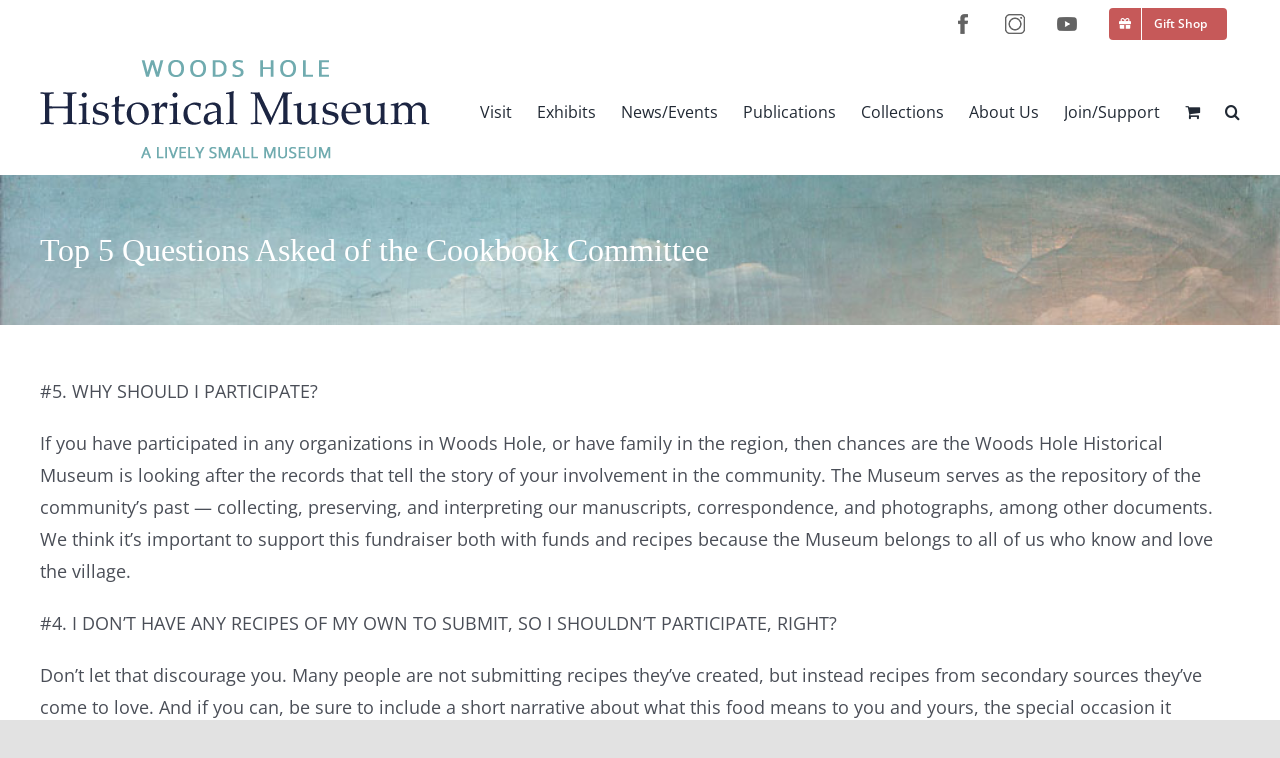

--- FILE ---
content_type: text/html; charset=UTF-8
request_url: https://woodsholemuseum.org/top-5-questions-asked-of-the-cookbook-committee/
body_size: 20554
content:
<!DOCTYPE html>
<html class="avada-html-layout-wide avada-html-header-position-top" lang="en-US" prefix="og: http://ogp.me/ns# fb: http://ogp.me/ns/fb#">
<head>
	<meta http-equiv="X-UA-Compatible" content="IE=edge" />
	<meta http-equiv="Content-Type" content="text/html; charset=utf-8"/>
	<meta name="viewport" content="width=device-width, initial-scale=1" />
	<meta name='robots' content='index, follow, max-image-preview:large, max-snippet:-1, max-video-preview:-1' />
	<style>img:is([sizes="auto" i], [sizes^="auto," i]) { contain-intrinsic-size: 3000px 1500px }</style>
	
	<!-- This site is optimized with the Yoast SEO plugin v26.0 - https://yoast.com/wordpress/plugins/seo/ -->
	<title>Top 5 Questions Asked of the Cookbook Committee - Woods Hole Historical Museum</title>
	<link rel="canonical" href="https://woodsholemuseum.org/top-5-questions-asked-of-the-cookbook-committee/" />
	<meta property="og:locale" content="en_US" />
	<meta property="og:type" content="article" />
	<meta property="og:title" content="Top 5 Questions Asked of the Cookbook Committee - Woods Hole Historical Museum" />
	<meta property="og:description" content="#5. WHY SHOULD I PARTICIPATE? If you have participated in any organizations in Woods Hole, or have family in the region, then chances are the Woods Hole Historical Museum is ..." />
	<meta property="og:url" content="https://woodsholemuseum.org/top-5-questions-asked-of-the-cookbook-committee/" />
	<meta property="og:site_name" content="Woods Hole Historical Museum" />
	<meta property="article:published_time" content="2023-08-23T12:02:32+00:00" />
	<meta property="og:image" content="https://woodsholemuseum.org/wp-content/uploads/2023/08/Sam-Cahoons-lobster-market.jpg" />
	<meta property="og:image:width" content="1200" />
	<meta property="og:image:height" content="900" />
	<meta property="og:image:type" content="image/jpeg" />
	<meta name="author" content="Beth Liles" />
	<meta name="twitter:card" content="summary_large_image" />
	<meta name="twitter:label1" content="Written by" />
	<meta name="twitter:data1" content="Beth Liles" />
	<meta name="twitter:label2" content="Est. reading time" />
	<meta name="twitter:data2" content="2 minutes" />
	<script type="application/ld+json" class="yoast-schema-graph">{"@context":"https://schema.org","@graph":[{"@type":"WebPage","@id":"https://woodsholemuseum.org/top-5-questions-asked-of-the-cookbook-committee/","url":"https://woodsholemuseum.org/top-5-questions-asked-of-the-cookbook-committee/","name":"Top 5 Questions Asked of the Cookbook Committee - Woods Hole Historical Museum","isPartOf":{"@id":"https://woodsholemuseum.org/#website"},"primaryImageOfPage":{"@id":"https://woodsholemuseum.org/top-5-questions-asked-of-the-cookbook-committee/#primaryimage"},"image":{"@id":"https://woodsholemuseum.org/top-5-questions-asked-of-the-cookbook-committee/#primaryimage"},"thumbnailUrl":"https://woodsholemuseum.org/wp-content/uploads/2023/08/Sam-Cahoons-lobster-market.jpg","datePublished":"2023-08-23T12:02:32+00:00","author":{"@id":"https://woodsholemuseum.org/#/schema/person/6f28d514e03eabf639310d9535d9d1bf"},"breadcrumb":{"@id":"https://woodsholemuseum.org/top-5-questions-asked-of-the-cookbook-committee/#breadcrumb"},"inLanguage":"en-US","potentialAction":[{"@type":"ReadAction","target":["https://woodsholemuseum.org/top-5-questions-asked-of-the-cookbook-committee/"]}]},{"@type":"ImageObject","inLanguage":"en-US","@id":"https://woodsholemuseum.org/top-5-questions-asked-of-the-cookbook-committee/#primaryimage","url":"https://woodsholemuseum.org/wp-content/uploads/2023/08/Sam-Cahoons-lobster-market.jpg","contentUrl":"https://woodsholemuseum.org/wp-content/uploads/2023/08/Sam-Cahoons-lobster-market.jpg","width":1200,"height":900,"caption":"sam cahoon fish market"},{"@type":"BreadcrumbList","@id":"https://woodsholemuseum.org/top-5-questions-asked-of-the-cookbook-committee/#breadcrumb","itemListElement":[{"@type":"ListItem","position":1,"name":"Home","item":"https://woodsholemuseum.org/"},{"@type":"ListItem","position":2,"name":"Top 5 Questions Asked of the Cookbook Committee"}]},{"@type":"WebSite","@id":"https://woodsholemuseum.org/#website","url":"https://woodsholemuseum.org/","name":"Woods Hole Historical Museum","description":"","potentialAction":[{"@type":"SearchAction","target":{"@type":"EntryPoint","urlTemplate":"https://woodsholemuseum.org/?s={search_term_string}"},"query-input":{"@type":"PropertyValueSpecification","valueRequired":true,"valueName":"search_term_string"}}],"inLanguage":"en-US"},{"@type":"Person","@id":"https://woodsholemuseum.org/#/schema/person/6f28d514e03eabf639310d9535d9d1bf","name":"Beth Liles","image":{"@type":"ImageObject","inLanguage":"en-US","@id":"https://woodsholemuseum.org/#/schema/person/image/","url":"https://secure.gravatar.com/avatar/dc8bb17f0343bedaaf35e7e6fd4584fe29ca8d5bbd73d0c2f82184bbaeb13622?s=96&d=mm&r=g","contentUrl":"https://secure.gravatar.com/avatar/dc8bb17f0343bedaaf35e7e6fd4584fe29ca8d5bbd73d0c2f82184bbaeb13622?s=96&d=mm&r=g","caption":"Beth Liles"},"url":"https://woodsholemuseum.org/author/whhmadmin/"}]}</script>
	<!-- / Yoast SEO plugin. -->


<link rel="alternate" type="application/rss+xml" title="Woods Hole Historical Museum &raquo; Feed" href="https://woodsholemuseum.org/feed/" />
<link rel="alternate" type="application/rss+xml" title="Woods Hole Historical Museum &raquo; Comments Feed" href="https://woodsholemuseum.org/comments/feed/" />
<link rel="alternate" type="text/calendar" title="Woods Hole Historical Museum &raquo; iCal Feed" href="https://woodsholemuseum.org/events/?ical=1" />
					<link rel="shortcut icon" href="https://woodsholemuseum.org/wp-content/uploads/2022/02/facicon-64px.png" type="image/x-icon" />
		
					<!-- Apple Touch Icon -->
			<link rel="apple-touch-icon" sizes="180x180" href="https://woodsholemuseum.org/wp-content/uploads/2022/02/facicon-180px.png">
		
					<!-- Android Icon -->
			<link rel="icon" sizes="192x192" href="https://woodsholemuseum.org/wp-content/uploads/2022/02/facicon-120px.png">
		
					<!-- MS Edge Icon -->
			<meta name="msapplication-TileImage" content="https://woodsholemuseum.org/wp-content/uploads/2022/02/facicon-150px.png">
									<meta name="description" content="#5. WHY SHOULD I PARTICIPATE?

If you have participated in any organizations in Woods Hole, or have family in the region, then chances are the Woods Hole Historical Museum is looking after the records that tell the story of your involvement in the community. The Museum serves as the repository of the community’s past -- collecting,"/>
				
		<meta property="og:locale" content="en_US"/>
		<meta property="og:type" content="article"/>
		<meta property="og:site_name" content="Woods Hole Historical Museum"/>
		<meta property="og:title" content="Top 5 Questions Asked of the Cookbook Committee - Woods Hole Historical Museum"/>
				<meta property="og:description" content="#5. WHY SHOULD I PARTICIPATE?

If you have participated in any organizations in Woods Hole, or have family in the region, then chances are the Woods Hole Historical Museum is looking after the records that tell the story of your involvement in the community. The Museum serves as the repository of the community’s past -- collecting,"/>
				<meta property="og:url" content="https://woodsholemuseum.org/top-5-questions-asked-of-the-cookbook-committee/"/>
										<meta property="article:published_time" content="2023-08-23T12:02:32-05:00"/>
											<meta name="author" content="Beth Liles"/>
								<meta property="og:image" content="https://woodsholemuseum.org/wp-content/uploads/2023/08/Sam-Cahoons-lobster-market.jpg"/>
		<meta property="og:image:width" content="1200"/>
		<meta property="og:image:height" content="900"/>
		<meta property="og:image:type" content="image/jpeg"/>
				<link rel='stylesheet' id='wp-block-library-css' href='https://woodsholemuseum.org/wp-includes/css/dist/block-library/style.min.css?ver=6.8.3' type='text/css' media='all' />
<style id='wp-block-library-theme-inline-css' type='text/css'>
.wp-block-audio :where(figcaption){color:#555;font-size:13px;text-align:center}.is-dark-theme .wp-block-audio :where(figcaption){color:#ffffffa6}.wp-block-audio{margin:0 0 1em}.wp-block-code{border:1px solid #ccc;border-radius:4px;font-family:Menlo,Consolas,monaco,monospace;padding:.8em 1em}.wp-block-embed :where(figcaption){color:#555;font-size:13px;text-align:center}.is-dark-theme .wp-block-embed :where(figcaption){color:#ffffffa6}.wp-block-embed{margin:0 0 1em}.blocks-gallery-caption{color:#555;font-size:13px;text-align:center}.is-dark-theme .blocks-gallery-caption{color:#ffffffa6}:root :where(.wp-block-image figcaption){color:#555;font-size:13px;text-align:center}.is-dark-theme :root :where(.wp-block-image figcaption){color:#ffffffa6}.wp-block-image{margin:0 0 1em}.wp-block-pullquote{border-bottom:4px solid;border-top:4px solid;color:currentColor;margin-bottom:1.75em}.wp-block-pullquote cite,.wp-block-pullquote footer,.wp-block-pullquote__citation{color:currentColor;font-size:.8125em;font-style:normal;text-transform:uppercase}.wp-block-quote{border-left:.25em solid;margin:0 0 1.75em;padding-left:1em}.wp-block-quote cite,.wp-block-quote footer{color:currentColor;font-size:.8125em;font-style:normal;position:relative}.wp-block-quote:where(.has-text-align-right){border-left:none;border-right:.25em solid;padding-left:0;padding-right:1em}.wp-block-quote:where(.has-text-align-center){border:none;padding-left:0}.wp-block-quote.is-large,.wp-block-quote.is-style-large,.wp-block-quote:where(.is-style-plain){border:none}.wp-block-search .wp-block-search__label{font-weight:700}.wp-block-search__button{border:1px solid #ccc;padding:.375em .625em}:where(.wp-block-group.has-background){padding:1.25em 2.375em}.wp-block-separator.has-css-opacity{opacity:.4}.wp-block-separator{border:none;border-bottom:2px solid;margin-left:auto;margin-right:auto}.wp-block-separator.has-alpha-channel-opacity{opacity:1}.wp-block-separator:not(.is-style-wide):not(.is-style-dots){width:100px}.wp-block-separator.has-background:not(.is-style-dots){border-bottom:none;height:1px}.wp-block-separator.has-background:not(.is-style-wide):not(.is-style-dots){height:2px}.wp-block-table{margin:0 0 1em}.wp-block-table td,.wp-block-table th{word-break:normal}.wp-block-table :where(figcaption){color:#555;font-size:13px;text-align:center}.is-dark-theme .wp-block-table :where(figcaption){color:#ffffffa6}.wp-block-video :where(figcaption){color:#555;font-size:13px;text-align:center}.is-dark-theme .wp-block-video :where(figcaption){color:#ffffffa6}.wp-block-video{margin:0 0 1em}:root :where(.wp-block-template-part.has-background){margin-bottom:0;margin-top:0;padding:1.25em 2.375em}
</style>
<style id='classic-theme-styles-inline-css' type='text/css'>
/*! This file is auto-generated */
.wp-block-button__link{color:#fff;background-color:#32373c;border-radius:9999px;box-shadow:none;text-decoration:none;padding:calc(.667em + 2px) calc(1.333em + 2px);font-size:1.125em}.wp-block-file__button{background:#32373c;color:#fff;text-decoration:none}
</style>
<style id='global-styles-inline-css' type='text/css'>
:root{--wp--preset--aspect-ratio--square: 1;--wp--preset--aspect-ratio--4-3: 4/3;--wp--preset--aspect-ratio--3-4: 3/4;--wp--preset--aspect-ratio--3-2: 3/2;--wp--preset--aspect-ratio--2-3: 2/3;--wp--preset--aspect-ratio--16-9: 16/9;--wp--preset--aspect-ratio--9-16: 9/16;--wp--preset--color--black: #000000;--wp--preset--color--cyan-bluish-gray: #abb8c3;--wp--preset--color--white: #ffffff;--wp--preset--color--pale-pink: #f78da7;--wp--preset--color--vivid-red: #cf2e2e;--wp--preset--color--luminous-vivid-orange: #ff6900;--wp--preset--color--luminous-vivid-amber: #fcb900;--wp--preset--color--light-green-cyan: #7bdcb5;--wp--preset--color--vivid-green-cyan: #00d084;--wp--preset--color--pale-cyan-blue: #8ed1fc;--wp--preset--color--vivid-cyan-blue: #0693e3;--wp--preset--color--vivid-purple: #9b51e0;--wp--preset--color--awb-color-1: #ffffff;--wp--preset--color--awb-color-2: #f9f9fb;--wp--preset--color--awb-color-3: #f2f3f5;--wp--preset--color--awb-color-4: #e2e2e2;--wp--preset--color--awb-color-5: #4a4e57;--wp--preset--color--awb-color-6: #3b506b;--wp--preset--color--awb-color-7: #333333;--wp--preset--color--awb-color-8: #212934;--wp--preset--color--awb-color-custom-10: #65bc7b;--wp--preset--color--awb-color-custom-11: rgba(242,243,245,0.7);--wp--preset--color--awb-color-custom-12: #9ea0a4;--wp--preset--color--awb-color-custom-13: rgba(255,255,255,0.8);--wp--preset--color--awb-color-custom-14: #747474;--wp--preset--color--awb-color-custom-15: rgba(242,243,245,0.8);--wp--preset--color--awb-color-custom-1: #b54a4f;--wp--preset--color--awb-color-custom-2: #ffffff;--wp--preset--gradient--vivid-cyan-blue-to-vivid-purple: linear-gradient(135deg,rgba(6,147,227,1) 0%,rgb(155,81,224) 100%);--wp--preset--gradient--light-green-cyan-to-vivid-green-cyan: linear-gradient(135deg,rgb(122,220,180) 0%,rgb(0,208,130) 100%);--wp--preset--gradient--luminous-vivid-amber-to-luminous-vivid-orange: linear-gradient(135deg,rgba(252,185,0,1) 0%,rgba(255,105,0,1) 100%);--wp--preset--gradient--luminous-vivid-orange-to-vivid-red: linear-gradient(135deg,rgba(255,105,0,1) 0%,rgb(207,46,46) 100%);--wp--preset--gradient--very-light-gray-to-cyan-bluish-gray: linear-gradient(135deg,rgb(238,238,238) 0%,rgb(169,184,195) 100%);--wp--preset--gradient--cool-to-warm-spectrum: linear-gradient(135deg,rgb(74,234,220) 0%,rgb(151,120,209) 20%,rgb(207,42,186) 40%,rgb(238,44,130) 60%,rgb(251,105,98) 80%,rgb(254,248,76) 100%);--wp--preset--gradient--blush-light-purple: linear-gradient(135deg,rgb(255,206,236) 0%,rgb(152,150,240) 100%);--wp--preset--gradient--blush-bordeaux: linear-gradient(135deg,rgb(254,205,165) 0%,rgb(254,45,45) 50%,rgb(107,0,62) 100%);--wp--preset--gradient--luminous-dusk: linear-gradient(135deg,rgb(255,203,112) 0%,rgb(199,81,192) 50%,rgb(65,88,208) 100%);--wp--preset--gradient--pale-ocean: linear-gradient(135deg,rgb(255,245,203) 0%,rgb(182,227,212) 50%,rgb(51,167,181) 100%);--wp--preset--gradient--electric-grass: linear-gradient(135deg,rgb(202,248,128) 0%,rgb(113,206,126) 100%);--wp--preset--gradient--midnight: linear-gradient(135deg,rgb(2,3,129) 0%,rgb(40,116,252) 100%);--wp--preset--font-size--small: 13.5px;--wp--preset--font-size--medium: 20px;--wp--preset--font-size--large: 27px;--wp--preset--font-size--x-large: 42px;--wp--preset--font-size--normal: 18px;--wp--preset--font-size--xlarge: 36px;--wp--preset--font-size--huge: 54px;--wp--preset--spacing--20: 0.44rem;--wp--preset--spacing--30: 0.67rem;--wp--preset--spacing--40: 1rem;--wp--preset--spacing--50: 1.5rem;--wp--preset--spacing--60: 2.25rem;--wp--preset--spacing--70: 3.38rem;--wp--preset--spacing--80: 5.06rem;--wp--preset--shadow--natural: 6px 6px 9px rgba(0, 0, 0, 0.2);--wp--preset--shadow--deep: 12px 12px 50px rgba(0, 0, 0, 0.4);--wp--preset--shadow--sharp: 6px 6px 0px rgba(0, 0, 0, 0.2);--wp--preset--shadow--outlined: 6px 6px 0px -3px rgba(255, 255, 255, 1), 6px 6px rgba(0, 0, 0, 1);--wp--preset--shadow--crisp: 6px 6px 0px rgba(0, 0, 0, 1);}:where(.is-layout-flex){gap: 0.5em;}:where(.is-layout-grid){gap: 0.5em;}body .is-layout-flex{display: flex;}.is-layout-flex{flex-wrap: wrap;align-items: center;}.is-layout-flex > :is(*, div){margin: 0;}body .is-layout-grid{display: grid;}.is-layout-grid > :is(*, div){margin: 0;}:where(.wp-block-columns.is-layout-flex){gap: 2em;}:where(.wp-block-columns.is-layout-grid){gap: 2em;}:where(.wp-block-post-template.is-layout-flex){gap: 1.25em;}:where(.wp-block-post-template.is-layout-grid){gap: 1.25em;}.has-black-color{color: var(--wp--preset--color--black) !important;}.has-cyan-bluish-gray-color{color: var(--wp--preset--color--cyan-bluish-gray) !important;}.has-white-color{color: var(--wp--preset--color--white) !important;}.has-pale-pink-color{color: var(--wp--preset--color--pale-pink) !important;}.has-vivid-red-color{color: var(--wp--preset--color--vivid-red) !important;}.has-luminous-vivid-orange-color{color: var(--wp--preset--color--luminous-vivid-orange) !important;}.has-luminous-vivid-amber-color{color: var(--wp--preset--color--luminous-vivid-amber) !important;}.has-light-green-cyan-color{color: var(--wp--preset--color--light-green-cyan) !important;}.has-vivid-green-cyan-color{color: var(--wp--preset--color--vivid-green-cyan) !important;}.has-pale-cyan-blue-color{color: var(--wp--preset--color--pale-cyan-blue) !important;}.has-vivid-cyan-blue-color{color: var(--wp--preset--color--vivid-cyan-blue) !important;}.has-vivid-purple-color{color: var(--wp--preset--color--vivid-purple) !important;}.has-black-background-color{background-color: var(--wp--preset--color--black) !important;}.has-cyan-bluish-gray-background-color{background-color: var(--wp--preset--color--cyan-bluish-gray) !important;}.has-white-background-color{background-color: var(--wp--preset--color--white) !important;}.has-pale-pink-background-color{background-color: var(--wp--preset--color--pale-pink) !important;}.has-vivid-red-background-color{background-color: var(--wp--preset--color--vivid-red) !important;}.has-luminous-vivid-orange-background-color{background-color: var(--wp--preset--color--luminous-vivid-orange) !important;}.has-luminous-vivid-amber-background-color{background-color: var(--wp--preset--color--luminous-vivid-amber) !important;}.has-light-green-cyan-background-color{background-color: var(--wp--preset--color--light-green-cyan) !important;}.has-vivid-green-cyan-background-color{background-color: var(--wp--preset--color--vivid-green-cyan) !important;}.has-pale-cyan-blue-background-color{background-color: var(--wp--preset--color--pale-cyan-blue) !important;}.has-vivid-cyan-blue-background-color{background-color: var(--wp--preset--color--vivid-cyan-blue) !important;}.has-vivid-purple-background-color{background-color: var(--wp--preset--color--vivid-purple) !important;}.has-black-border-color{border-color: var(--wp--preset--color--black) !important;}.has-cyan-bluish-gray-border-color{border-color: var(--wp--preset--color--cyan-bluish-gray) !important;}.has-white-border-color{border-color: var(--wp--preset--color--white) !important;}.has-pale-pink-border-color{border-color: var(--wp--preset--color--pale-pink) !important;}.has-vivid-red-border-color{border-color: var(--wp--preset--color--vivid-red) !important;}.has-luminous-vivid-orange-border-color{border-color: var(--wp--preset--color--luminous-vivid-orange) !important;}.has-luminous-vivid-amber-border-color{border-color: var(--wp--preset--color--luminous-vivid-amber) !important;}.has-light-green-cyan-border-color{border-color: var(--wp--preset--color--light-green-cyan) !important;}.has-vivid-green-cyan-border-color{border-color: var(--wp--preset--color--vivid-green-cyan) !important;}.has-pale-cyan-blue-border-color{border-color: var(--wp--preset--color--pale-cyan-blue) !important;}.has-vivid-cyan-blue-border-color{border-color: var(--wp--preset--color--vivid-cyan-blue) !important;}.has-vivid-purple-border-color{border-color: var(--wp--preset--color--vivid-purple) !important;}.has-vivid-cyan-blue-to-vivid-purple-gradient-background{background: var(--wp--preset--gradient--vivid-cyan-blue-to-vivid-purple) !important;}.has-light-green-cyan-to-vivid-green-cyan-gradient-background{background: var(--wp--preset--gradient--light-green-cyan-to-vivid-green-cyan) !important;}.has-luminous-vivid-amber-to-luminous-vivid-orange-gradient-background{background: var(--wp--preset--gradient--luminous-vivid-amber-to-luminous-vivid-orange) !important;}.has-luminous-vivid-orange-to-vivid-red-gradient-background{background: var(--wp--preset--gradient--luminous-vivid-orange-to-vivid-red) !important;}.has-very-light-gray-to-cyan-bluish-gray-gradient-background{background: var(--wp--preset--gradient--very-light-gray-to-cyan-bluish-gray) !important;}.has-cool-to-warm-spectrum-gradient-background{background: var(--wp--preset--gradient--cool-to-warm-spectrum) !important;}.has-blush-light-purple-gradient-background{background: var(--wp--preset--gradient--blush-light-purple) !important;}.has-blush-bordeaux-gradient-background{background: var(--wp--preset--gradient--blush-bordeaux) !important;}.has-luminous-dusk-gradient-background{background: var(--wp--preset--gradient--luminous-dusk) !important;}.has-pale-ocean-gradient-background{background: var(--wp--preset--gradient--pale-ocean) !important;}.has-electric-grass-gradient-background{background: var(--wp--preset--gradient--electric-grass) !important;}.has-midnight-gradient-background{background: var(--wp--preset--gradient--midnight) !important;}.has-small-font-size{font-size: var(--wp--preset--font-size--small) !important;}.has-medium-font-size{font-size: var(--wp--preset--font-size--medium) !important;}.has-large-font-size{font-size: var(--wp--preset--font-size--large) !important;}.has-x-large-font-size{font-size: var(--wp--preset--font-size--x-large) !important;}
:where(.wp-block-post-template.is-layout-flex){gap: 1.25em;}:where(.wp-block-post-template.is-layout-grid){gap: 1.25em;}
:where(.wp-block-columns.is-layout-flex){gap: 2em;}:where(.wp-block-columns.is-layout-grid){gap: 2em;}
:root :where(.wp-block-pullquote){font-size: 1.5em;line-height: 1.6;}
</style>
<style id='woocommerce-inline-inline-css' type='text/css'>
.woocommerce form .form-row .required { visibility: visible; }
</style>
<link rel='stylesheet' id='brands-styles-css' href='https://woodsholemuseum.org/wp-content/plugins/woocommerce/assets/css/brands.css?ver=10.3.5' type='text/css' media='all' />
<link rel='stylesheet' id='tablepress-default-css' href='https://woodsholemuseum.org/wp-content/plugins/tablepress/css/build/default.css?ver=3.2.3' type='text/css' media='all' />
<link rel='stylesheet' id='fusion-dynamic-css-css' href='https://woodsholemuseum.org/wp-content/uploads/fusion-styles/891e68cbc576a2c5d83bc088fe42db7c.min.css?ver=3.13.3' type='text/css' media='all' />
<link rel='stylesheet' id='avada-fullwidth-md-css' href='https://woodsholemuseum.org/wp-content/plugins/fusion-builder/assets/css/media/fullwidth-md.min.css?ver=3.13.3' type='text/css' media='only screen and (max-width: 1024px)' />
<link rel='stylesheet' id='avada-fullwidth-sm-css' href='https://woodsholemuseum.org/wp-content/plugins/fusion-builder/assets/css/media/fullwidth-sm.min.css?ver=3.13.3' type='text/css' media='only screen and (max-width: 800px)' />
<link rel='stylesheet' id='awb-text-path-md-css' href='https://woodsholemuseum.org/wp-content/plugins/fusion-builder/assets/css/media/awb-text-path-md.min.css?ver=7.13.3' type='text/css' media='only screen and (max-width: 1024px)' />
<link rel='stylesheet' id='awb-text-path-sm-css' href='https://woodsholemuseum.org/wp-content/plugins/fusion-builder/assets/css/media/awb-text-path-sm.min.css?ver=7.13.3' type='text/css' media='only screen and (max-width: 800px)' />
<link rel='stylesheet' id='avada-icon-md-css' href='https://woodsholemuseum.org/wp-content/plugins/fusion-builder/assets/css/media/icon-md.min.css?ver=3.13.3' type='text/css' media='only screen and (max-width: 1024px)' />
<link rel='stylesheet' id='avada-icon-sm-css' href='https://woodsholemuseum.org/wp-content/plugins/fusion-builder/assets/css/media/icon-sm.min.css?ver=3.13.3' type='text/css' media='only screen and (max-width: 800px)' />
<link rel='stylesheet' id='avada-grid-md-css' href='https://woodsholemuseum.org/wp-content/plugins/fusion-builder/assets/css/media/grid-md.min.css?ver=7.13.3' type='text/css' media='only screen and (max-width: 1024px)' />
<link rel='stylesheet' id='avada-grid-sm-css' href='https://woodsholemuseum.org/wp-content/plugins/fusion-builder/assets/css/media/grid-sm.min.css?ver=7.13.3' type='text/css' media='only screen and (max-width: 800px)' />
<link rel='stylesheet' id='avada-image-md-css' href='https://woodsholemuseum.org/wp-content/plugins/fusion-builder/assets/css/media/image-md.min.css?ver=7.13.3' type='text/css' media='only screen and (max-width: 1024px)' />
<link rel='stylesheet' id='avada-image-sm-css' href='https://woodsholemuseum.org/wp-content/plugins/fusion-builder/assets/css/media/image-sm.min.css?ver=7.13.3' type='text/css' media='only screen and (max-width: 800px)' />
<link rel='stylesheet' id='avada-person-md-css' href='https://woodsholemuseum.org/wp-content/plugins/fusion-builder/assets/css/media/person-md.min.css?ver=7.13.3' type='text/css' media='only screen and (max-width: 1024px)' />
<link rel='stylesheet' id='avada-person-sm-css' href='https://woodsholemuseum.org/wp-content/plugins/fusion-builder/assets/css/media/person-sm.min.css?ver=7.13.3' type='text/css' media='only screen and (max-width: 800px)' />
<link rel='stylesheet' id='avada-section-separator-md-css' href='https://woodsholemuseum.org/wp-content/plugins/fusion-builder/assets/css/media/section-separator-md.min.css?ver=3.13.3' type='text/css' media='only screen and (max-width: 1024px)' />
<link rel='stylesheet' id='avada-section-separator-sm-css' href='https://woodsholemuseum.org/wp-content/plugins/fusion-builder/assets/css/media/section-separator-sm.min.css?ver=3.13.3' type='text/css' media='only screen and (max-width: 800px)' />
<link rel='stylesheet' id='avada-social-sharing-md-css' href='https://woodsholemuseum.org/wp-content/plugins/fusion-builder/assets/css/media/social-sharing-md.min.css?ver=7.13.3' type='text/css' media='only screen and (max-width: 1024px)' />
<link rel='stylesheet' id='avada-social-sharing-sm-css' href='https://woodsholemuseum.org/wp-content/plugins/fusion-builder/assets/css/media/social-sharing-sm.min.css?ver=7.13.3' type='text/css' media='only screen and (max-width: 800px)' />
<link rel='stylesheet' id='avada-social-links-md-css' href='https://woodsholemuseum.org/wp-content/plugins/fusion-builder/assets/css/media/social-links-md.min.css?ver=7.13.3' type='text/css' media='only screen and (max-width: 1024px)' />
<link rel='stylesheet' id='avada-social-links-sm-css' href='https://woodsholemuseum.org/wp-content/plugins/fusion-builder/assets/css/media/social-links-sm.min.css?ver=7.13.3' type='text/css' media='only screen and (max-width: 800px)' />
<link rel='stylesheet' id='avada-tabs-lg-min-css' href='https://woodsholemuseum.org/wp-content/plugins/fusion-builder/assets/css/media/tabs-lg-min.min.css?ver=7.13.3' type='text/css' media='only screen and (min-width: 800px)' />
<link rel='stylesheet' id='avada-tabs-lg-max-css' href='https://woodsholemuseum.org/wp-content/plugins/fusion-builder/assets/css/media/tabs-lg-max.min.css?ver=7.13.3' type='text/css' media='only screen and (max-width: 800px)' />
<link rel='stylesheet' id='avada-tabs-md-css' href='https://woodsholemuseum.org/wp-content/plugins/fusion-builder/assets/css/media/tabs-md.min.css?ver=7.13.3' type='text/css' media='only screen and (max-width: 1024px)' />
<link rel='stylesheet' id='avada-tabs-sm-css' href='https://woodsholemuseum.org/wp-content/plugins/fusion-builder/assets/css/media/tabs-sm.min.css?ver=7.13.3' type='text/css' media='only screen and (max-width: 800px)' />
<link rel='stylesheet' id='awb-text-md-css' href='https://woodsholemuseum.org/wp-content/plugins/fusion-builder/assets/css/media/text-md.min.css?ver=3.13.3' type='text/css' media='only screen and (max-width: 1024px)' />
<link rel='stylesheet' id='awb-text-sm-css' href='https://woodsholemuseum.org/wp-content/plugins/fusion-builder/assets/css/media/text-sm.min.css?ver=3.13.3' type='text/css' media='only screen and (max-width: 800px)' />
<link rel='stylesheet' id='awb-title-md-css' href='https://woodsholemuseum.org/wp-content/plugins/fusion-builder/assets/css/media/title-md.min.css?ver=3.13.3' type='text/css' media='only screen and (max-width: 1024px)' />
<link rel='stylesheet' id='awb-title-sm-css' href='https://woodsholemuseum.org/wp-content/plugins/fusion-builder/assets/css/media/title-sm.min.css?ver=3.13.3' type='text/css' media='only screen and (max-width: 800px)' />
<link rel='stylesheet' id='awb-post-card-image-sm-css' href='https://woodsholemuseum.org/wp-content/plugins/fusion-builder/assets/css/media/post-card-image-sm.min.css?ver=3.13.3' type='text/css' media='only screen and (max-width: 800px)' />
<link rel='stylesheet' id='avada-max-sh-cbp-woo-quick-view-css' href='https://woodsholemuseum.org/wp-content/themes/Avada/assets/css/media/max-sh-cbp-woo-quick-view.min.css?ver=7.13.3' type='text/css' media='only screen and (max-width: 800px)' />
<link rel='stylesheet' id='avada-min-sh-cbp-woo-quick-view-css' href='https://woodsholemuseum.org/wp-content/themes/Avada/assets/css/media/min-sh-cbp-woo-quick-view.min.css?ver=7.13.3' type='text/css' media='only screen and (min-width: 800px)' />
<link rel='stylesheet' id='avada-swiper-md-css' href='https://woodsholemuseum.org/wp-content/plugins/fusion-builder/assets/css/media/swiper-md.min.css?ver=7.13.3' type='text/css' media='only screen and (max-width: 1024px)' />
<link rel='stylesheet' id='avada-swiper-sm-css' href='https://woodsholemuseum.org/wp-content/plugins/fusion-builder/assets/css/media/swiper-sm.min.css?ver=7.13.3' type='text/css' media='only screen and (max-width: 800px)' />
<link rel='stylesheet' id='avada-post-cards-md-css' href='https://woodsholemuseum.org/wp-content/plugins/fusion-builder/assets/css/media/post-cards-md.min.css?ver=7.13.3' type='text/css' media='only screen and (max-width: 1024px)' />
<link rel='stylesheet' id='avada-post-cards-sm-css' href='https://woodsholemuseum.org/wp-content/plugins/fusion-builder/assets/css/media/post-cards-sm.min.css?ver=7.13.3' type='text/css' media='only screen and (max-width: 800px)' />
<link rel='stylesheet' id='avada-facebook-page-md-css' href='https://woodsholemuseum.org/wp-content/plugins/fusion-builder/assets/css/media/facebook-page-md.min.css?ver=7.13.3' type='text/css' media='only screen and (max-width: 1024px)' />
<link rel='stylesheet' id='avada-facebook-page-sm-css' href='https://woodsholemuseum.org/wp-content/plugins/fusion-builder/assets/css/media/facebook-page-sm.min.css?ver=7.13.3' type='text/css' media='only screen and (max-width: 800px)' />
<link rel='stylesheet' id='avada-twitter-timeline-md-css' href='https://woodsholemuseum.org/wp-content/plugins/fusion-builder/assets/css/media/twitter-timeline-md.min.css?ver=7.13.3' type='text/css' media='only screen and (max-width: 1024px)' />
<link rel='stylesheet' id='avada-twitter-timeline-sm-css' href='https://woodsholemuseum.org/wp-content/plugins/fusion-builder/assets/css/media/twitter-timeline-sm.min.css?ver=7.13.3' type='text/css' media='only screen and (max-width: 800px)' />
<link rel='stylesheet' id='avada-flickr-md-css' href='https://woodsholemuseum.org/wp-content/plugins/fusion-builder/assets/css/media/flickr-md.min.css?ver=7.13.3' type='text/css' media='only screen and (max-width: 1024px)' />
<link rel='stylesheet' id='avada-flickr-sm-css' href='https://woodsholemuseum.org/wp-content/plugins/fusion-builder/assets/css/media/flickr-sm.min.css?ver=7.13.3' type='text/css' media='only screen and (max-width: 800px)' />
<link rel='stylesheet' id='avada-tagcloud-md-css' href='https://woodsholemuseum.org/wp-content/plugins/fusion-builder/assets/css/media/tagcloud-md.min.css?ver=7.13.3' type='text/css' media='only screen and (max-width: 1024px)' />
<link rel='stylesheet' id='avada-tagcloud-sm-css' href='https://woodsholemuseum.org/wp-content/plugins/fusion-builder/assets/css/media/tagcloud-sm.min.css?ver=7.13.3' type='text/css' media='only screen and (max-width: 800px)' />
<link rel='stylesheet' id='avada-instagram-md-css' href='https://woodsholemuseum.org/wp-content/plugins/fusion-builder/assets/css/media/instagram-md.min.css?ver=7.13.3' type='text/css' media='only screen and (max-width: 1024px)' />
<link rel='stylesheet' id='avada-instagram-sm-css' href='https://woodsholemuseum.org/wp-content/plugins/fusion-builder/assets/css/media/instagram-sm.min.css?ver=7.13.3' type='text/css' media='only screen and (max-width: 800px)' />
<link rel='stylesheet' id='awb-meta-md-css' href='https://woodsholemuseum.org/wp-content/plugins/fusion-builder/assets/css/media/meta-md.min.css?ver=7.13.3' type='text/css' media='only screen and (max-width: 1024px)' />
<link rel='stylesheet' id='awb-meta-sm-css' href='https://woodsholemuseum.org/wp-content/plugins/fusion-builder/assets/css/media/meta-sm.min.css?ver=7.13.3' type='text/css' media='only screen and (max-width: 800px)' />
<link rel='stylesheet' id='avada-woo-reviews-sm-css' href='https://woodsholemuseum.org/wp-content/plugins/fusion-builder/assets/css/media/woo-reviews-sm.min.css?ver=7.13.3' type='text/css' media='only screen and (max-width: 800px)' />
<link rel='stylesheet' id='avada-max-sh-cbp-woo-tabs-css' href='https://woodsholemuseum.org/wp-content/themes/Avada/assets/css/media/max-sh-cbp-woo-tabs.min.css?ver=7.13.3' type='text/css' media='only screen and (max-width: 800px)' />
<link rel='stylesheet' id='avada-woo-notices-sm-css' href='https://woodsholemuseum.org/wp-content/plugins/fusion-builder/assets/css/media/woo-notices-sm.min.css?ver=7.13.3' type='text/css' media='only screen and (max-width: 800px)' />
<link rel='stylesheet' id='awb-layout-colums-md-css' href='https://woodsholemuseum.org/wp-content/plugins/fusion-builder/assets/css/media/layout-columns-md.min.css?ver=3.13.3' type='text/css' media='only screen and (max-width: 1024px)' />
<link rel='stylesheet' id='awb-layout-colums-sm-css' href='https://woodsholemuseum.org/wp-content/plugins/fusion-builder/assets/css/media/layout-columns-sm.min.css?ver=3.13.3' type='text/css' media='only screen and (max-width: 800px)' />
<link rel='stylesheet' id='avada-max-1c-css' href='https://woodsholemuseum.org/wp-content/themes/Avada/assets/css/media/max-1c.min.css?ver=7.13.3' type='text/css' media='only screen and (max-width: 640px)' />
<link rel='stylesheet' id='avada-max-2c-css' href='https://woodsholemuseum.org/wp-content/themes/Avada/assets/css/media/max-2c.min.css?ver=7.13.3' type='text/css' media='only screen and (max-width: 712px)' />
<link rel='stylesheet' id='avada-min-2c-max-3c-css' href='https://woodsholemuseum.org/wp-content/themes/Avada/assets/css/media/min-2c-max-3c.min.css?ver=7.13.3' type='text/css' media='only screen and (min-width: 712px) and (max-width: 784px)' />
<link rel='stylesheet' id='avada-min-3c-max-4c-css' href='https://woodsholemuseum.org/wp-content/themes/Avada/assets/css/media/min-3c-max-4c.min.css?ver=7.13.3' type='text/css' media='only screen and (min-width: 784px) and (max-width: 856px)' />
<link rel='stylesheet' id='avada-min-4c-max-5c-css' href='https://woodsholemuseum.org/wp-content/themes/Avada/assets/css/media/min-4c-max-5c.min.css?ver=7.13.3' type='text/css' media='only screen and (min-width: 856px) and (max-width: 928px)' />
<link rel='stylesheet' id='avada-min-5c-max-6c-css' href='https://woodsholemuseum.org/wp-content/themes/Avada/assets/css/media/min-5c-max-6c.min.css?ver=7.13.3' type='text/css' media='only screen and (min-width: 928px) and (max-width: 1000px)' />
<link rel='stylesheet' id='avada-min-shbp-css' href='https://woodsholemuseum.org/wp-content/themes/Avada/assets/css/media/min-shbp.min.css?ver=7.13.3' type='text/css' media='only screen and (min-width: 1001px)' />
<link rel='stylesheet' id='avada-min-shbp-header-legacy-css' href='https://woodsholemuseum.org/wp-content/themes/Avada/assets/css/media/min-shbp-header-legacy.min.css?ver=7.13.3' type='text/css' media='only screen and (min-width: 1001px)' />
<link rel='stylesheet' id='avada-max-shbp-css' href='https://woodsholemuseum.org/wp-content/themes/Avada/assets/css/media/max-shbp.min.css?ver=7.13.3' type='text/css' media='only screen and (max-width: 1000px)' />
<link rel='stylesheet' id='avada-max-shbp-header-legacy-css' href='https://woodsholemuseum.org/wp-content/themes/Avada/assets/css/media/max-shbp-header-legacy.min.css?ver=7.13.3' type='text/css' media='only screen and (max-width: 1000px)' />
<link rel='stylesheet' id='avada-max-sh-shbp-css' href='https://woodsholemuseum.org/wp-content/themes/Avada/assets/css/media/max-sh-shbp.min.css?ver=7.13.3' type='text/css' media='only screen and (max-width: 1000px)' />
<link rel='stylesheet' id='avada-max-sh-shbp-header-legacy-css' href='https://woodsholemuseum.org/wp-content/themes/Avada/assets/css/media/max-sh-shbp-header-legacy.min.css?ver=7.13.3' type='text/css' media='only screen and (max-width: 1000px)' />
<link rel='stylesheet' id='avada-min-768-max-1024-p-css' href='https://woodsholemuseum.org/wp-content/themes/Avada/assets/css/media/min-768-max-1024-p.min.css?ver=7.13.3' type='text/css' media='only screen and (min-device-width: 768px) and (max-device-width: 1024px) and (orientation: portrait)' />
<link rel='stylesheet' id='avada-min-768-max-1024-p-header-legacy-css' href='https://woodsholemuseum.org/wp-content/themes/Avada/assets/css/media/min-768-max-1024-p-header-legacy.min.css?ver=7.13.3' type='text/css' media='only screen and (min-device-width: 768px) and (max-device-width: 1024px) and (orientation: portrait)' />
<link rel='stylesheet' id='avada-min-768-max-1024-l-css' href='https://woodsholemuseum.org/wp-content/themes/Avada/assets/css/media/min-768-max-1024-l.min.css?ver=7.13.3' type='text/css' media='only screen and (min-device-width: 768px) and (max-device-width: 1024px) and (orientation: landscape)' />
<link rel='stylesheet' id='avada-min-768-max-1024-l-header-legacy-css' href='https://woodsholemuseum.org/wp-content/themes/Avada/assets/css/media/min-768-max-1024-l-header-legacy.min.css?ver=7.13.3' type='text/css' media='only screen and (min-device-width: 768px) and (max-device-width: 1024px) and (orientation: landscape)' />
<link rel='stylesheet' id='avada-max-sh-cbp-css' href='https://woodsholemuseum.org/wp-content/themes/Avada/assets/css/media/max-sh-cbp.min.css?ver=7.13.3' type='text/css' media='only screen and (max-width: 800px)' />
<link rel='stylesheet' id='avada-max-sh-sbp-css' href='https://woodsholemuseum.org/wp-content/themes/Avada/assets/css/media/max-sh-sbp.min.css?ver=7.13.3' type='text/css' media='only screen and (max-width: 800px)' />
<link rel='stylesheet' id='avada-max-sh-640-css' href='https://woodsholemuseum.org/wp-content/themes/Avada/assets/css/media/max-sh-640.min.css?ver=7.13.3' type='text/css' media='only screen and (max-width: 640px)' />
<link rel='stylesheet' id='avada-max-shbp-18-css' href='https://woodsholemuseum.org/wp-content/themes/Avada/assets/css/media/max-shbp-18.min.css?ver=7.13.3' type='text/css' media='only screen and (max-width: 982px)' />
<link rel='stylesheet' id='avada-max-shbp-32-css' href='https://woodsholemuseum.org/wp-content/themes/Avada/assets/css/media/max-shbp-32.min.css?ver=7.13.3' type='text/css' media='only screen and (max-width: 968px)' />
<link rel='stylesheet' id='avada-min-sh-cbp-css' href='https://woodsholemuseum.org/wp-content/themes/Avada/assets/css/media/min-sh-cbp.min.css?ver=7.13.3' type='text/css' media='only screen and (min-width: 800px)' />
<link rel='stylesheet' id='avada-max-640-css' href='https://woodsholemuseum.org/wp-content/themes/Avada/assets/css/media/max-640.min.css?ver=7.13.3' type='text/css' media='only screen and (max-device-width: 640px)' />
<link rel='stylesheet' id='avada-max-main-css' href='https://woodsholemuseum.org/wp-content/themes/Avada/assets/css/media/max-main.min.css?ver=7.13.3' type='text/css' media='only screen and (max-width: 1000px)' />
<link rel='stylesheet' id='avada-max-cbp-css' href='https://woodsholemuseum.org/wp-content/themes/Avada/assets/css/media/max-cbp.min.css?ver=7.13.3' type='text/css' media='only screen and (max-width: 800px)' />
<link rel='stylesheet' id='avada-max-640-gravity-css' href='https://woodsholemuseum.org/wp-content/themes/Avada/assets/css/media/max-640-gravity.min.css?ver=7.13.3' type='text/css' media='only screen and (max-device-width: 640px)' />
<link rel='stylesheet' id='avada-max-sh-cbp-gravity-css' href='https://woodsholemuseum.org/wp-content/themes/Avada/assets/css/media/max-sh-cbp-gravity.min.css?ver=7.13.3' type='text/css' media='only screen and (max-width: 800px)' />
<link rel='stylesheet' id='avada-max-640-sliders-css' href='https://woodsholemuseum.org/wp-content/themes/Avada/assets/css/media/max-640-sliders.min.css?ver=7.13.3' type='text/css' media='only screen and (max-device-width: 640px)' />
<link rel='stylesheet' id='avada-max-sh-cbp-sliders-css' href='https://woodsholemuseum.org/wp-content/themes/Avada/assets/css/media/max-sh-cbp-sliders.min.css?ver=7.13.3' type='text/css' media='only screen and (max-width: 800px)' />
<link rel='stylesheet' id='avada-max-768-ec-css' href='https://woodsholemuseum.org/wp-content/themes/Avada/assets/css/media/max-768-ec.min.css?ver=7.13.3' type='text/css' media='only screen and (max-width: 768px)' />
<link rel='stylesheet' id='avada-max-sh-cbp-ec-css' href='https://woodsholemuseum.org/wp-content/themes/Avada/assets/css/media/max-sh-cbp-ec.min.css?ver=7.13.3' type='text/css' media='only screen and (max-width: 800px)' />
<link rel='stylesheet' id='avada-max-sh-cbp-social-sharing-css' href='https://woodsholemuseum.org/wp-content/themes/Avada/assets/css/media/max-sh-cbp-social-sharing.min.css?ver=7.13.3' type='text/css' media='only screen and (max-width: 800px)' />
<link rel='stylesheet' id='fb-max-sh-cbp-css' href='https://woodsholemuseum.org/wp-content/plugins/fusion-builder/assets/css/media/max-sh-cbp.min.css?ver=3.13.3' type='text/css' media='only screen and (max-width: 800px)' />
<link rel='stylesheet' id='fb-min-768-max-1024-p-css' href='https://woodsholemuseum.org/wp-content/plugins/fusion-builder/assets/css/media/min-768-max-1024-p.min.css?ver=3.13.3' type='text/css' media='only screen and (min-device-width: 768px) and (max-device-width: 1024px) and (orientation: portrait)' />
<link rel='stylesheet' id='fb-max-640-css' href='https://woodsholemuseum.org/wp-content/plugins/fusion-builder/assets/css/media/max-640.min.css?ver=3.13.3' type='text/css' media='only screen and (max-device-width: 640px)' />
<link rel='stylesheet' id='fb-max-1c-css' href='https://woodsholemuseum.org/wp-content/plugins/fusion-builder/assets/css/media/max-1c.css?ver=3.13.3' type='text/css' media='only screen and (max-width: 640px)' />
<link rel='stylesheet' id='fb-max-2c-css' href='https://woodsholemuseum.org/wp-content/plugins/fusion-builder/assets/css/media/max-2c.css?ver=3.13.3' type='text/css' media='only screen and (max-width: 712px)' />
<link rel='stylesheet' id='fb-min-2c-max-3c-css' href='https://woodsholemuseum.org/wp-content/plugins/fusion-builder/assets/css/media/min-2c-max-3c.css?ver=3.13.3' type='text/css' media='only screen and (min-width: 712px) and (max-width: 784px)' />
<link rel='stylesheet' id='fb-min-3c-max-4c-css' href='https://woodsholemuseum.org/wp-content/plugins/fusion-builder/assets/css/media/min-3c-max-4c.css?ver=3.13.3' type='text/css' media='only screen and (min-width: 784px) and (max-width: 856px)' />
<link rel='stylesheet' id='fb-min-4c-max-5c-css' href='https://woodsholemuseum.org/wp-content/plugins/fusion-builder/assets/css/media/min-4c-max-5c.css?ver=3.13.3' type='text/css' media='only screen and (min-width: 856px) and (max-width: 928px)' />
<link rel='stylesheet' id='fb-min-5c-max-6c-css' href='https://woodsholemuseum.org/wp-content/plugins/fusion-builder/assets/css/media/min-5c-max-6c.css?ver=3.13.3' type='text/css' media='only screen and (min-width: 928px) and (max-width: 1000px)' />
<link rel='stylesheet' id='avada-min-768-max-1024-woo-css' href='https://woodsholemuseum.org/wp-content/themes/Avada/assets/css/media/min-768-max-1024-woo.min.css?ver=7.13.3' type='text/css' media='only screen and (min-device-width: 768px) and (max-device-width: 1024px)' />
<link rel='stylesheet' id='avada-max-sh-640-woo-css' href='https://woodsholemuseum.org/wp-content/themes/Avada/assets/css/media/max-sh-640-woo.min.css?ver=7.13.3' type='text/css' media='only screen and (max-width: 640px)' />
<link rel='stylesheet' id='avada-max-sh-cbp-woo-css' href='https://woodsholemuseum.org/wp-content/themes/Avada/assets/css/media/max-sh-cbp-woo.min.css?ver=7.13.3' type='text/css' media='only screen and (max-width: 800px)' />
<link rel='stylesheet' id='avada-min-sh-cbp-woo-css' href='https://woodsholemuseum.org/wp-content/themes/Avada/assets/css/media/min-sh-cbp-woo.min.css?ver=7.13.3' type='text/css' media='only screen and (min-width: 800px)' />
<script type="text/javascript" src="https://woodsholemuseum.org/wp-includes/js/jquery/jquery.min.js?ver=3.7.1" id="jquery-core-js"></script>
<script type="text/javascript" src="https://woodsholemuseum.org/wp-includes/js/jquery/jquery-migrate.min.js?ver=3.4.1" id="jquery-migrate-js"></script>
<script type="text/javascript" src="https://woodsholemuseum.org/wp-content/plugins/woocommerce/assets/js/jquery-blockui/jquery.blockUI.min.js?ver=2.7.0-wc.10.3.5" id="wc-jquery-blockui-js" defer="defer" data-wp-strategy="defer"></script>
<script type="text/javascript" id="wc-add-to-cart-js-extra">
/* <![CDATA[ */
var wc_add_to_cart_params = {"ajax_url":"\/wp-admin\/admin-ajax.php","wc_ajax_url":"\/?wc-ajax=%%endpoint%%","i18n_view_cart":"View cart","cart_url":"https:\/\/woodsholemuseum.org\/cart\/","is_cart":"","cart_redirect_after_add":"no"};
/* ]]> */
</script>
<script type="text/javascript" src="https://woodsholemuseum.org/wp-content/plugins/woocommerce/assets/js/frontend/add-to-cart.min.js?ver=10.3.5" id="wc-add-to-cart-js" defer="defer" data-wp-strategy="defer"></script>
<script type="text/javascript" src="https://woodsholemuseum.org/wp-content/plugins/woocommerce/assets/js/js-cookie/js.cookie.min.js?ver=2.1.4-wc.10.3.5" id="wc-js-cookie-js" defer="defer" data-wp-strategy="defer"></script>
<script type="text/javascript" id="woocommerce-js-extra">
/* <![CDATA[ */
var woocommerce_params = {"ajax_url":"\/wp-admin\/admin-ajax.php","wc_ajax_url":"\/?wc-ajax=%%endpoint%%","i18n_password_show":"Show password","i18n_password_hide":"Hide password"};
/* ]]> */
</script>
<script type="text/javascript" src="https://woodsholemuseum.org/wp-content/plugins/woocommerce/assets/js/frontend/woocommerce.min.js?ver=10.3.5" id="woocommerce-js" defer="defer" data-wp-strategy="defer"></script>
<link rel="https://api.w.org/" href="https://woodsholemuseum.org/wp-json/" /><link rel="alternate" title="JSON" type="application/json" href="https://woodsholemuseum.org/wp-json/wp/v2/posts/11677" /><link rel="EditURI" type="application/rsd+xml" title="RSD" href="https://woodsholemuseum.org/xmlrpc.php?rsd" />
<meta name="generator" content="WordPress 6.8.3" />
<meta name="generator" content="WooCommerce 10.3.5" />
<link rel='shortlink' href='https://woodsholemuseum.org/?p=11677' />
<link rel="alternate" title="oEmbed (JSON)" type="application/json+oembed" href="https://woodsholemuseum.org/wp-json/oembed/1.0/embed?url=https%3A%2F%2Fwoodsholemuseum.org%2Ftop-5-questions-asked-of-the-cookbook-committee%2F" />
<link rel="alternate" title="oEmbed (XML)" type="text/xml+oembed" href="https://woodsholemuseum.org/wp-json/oembed/1.0/embed?url=https%3A%2F%2Fwoodsholemuseum.org%2Ftop-5-questions-asked-of-the-cookbook-committee%2F&#038;format=xml" />
<style>
		#category-posts-7-internal ul {padding: 0;}
#category-posts-7-internal .cat-post-item img {max-width: initial; max-height: initial; margin: initial;}
#category-posts-7-internal .cat-post-author {margin-bottom: 0;}
#category-posts-7-internal .cat-post-thumbnail {margin: 5px 10px 5px 0;}
#category-posts-7-internal .cat-post-item:before {content: ""; clear: both;}
#category-posts-7-internal .cat-post-excerpt-more {display: inline-block;}
#category-posts-7-internal .cat-post-item {list-style: none; margin: 3px 0 10px; padding: 3px 0;}
#category-posts-7-internal .cat-post-current .cat-post-title {font-weight: bold; text-transform: uppercase;}
#category-posts-7-internal [class*=cat-post-tax] {font-size: 0.85em;}
#category-posts-7-internal [class*=cat-post-tax] * {display:inline-block;}
#category-posts-7-internal .cat-post-item:after {content: ""; display: table;	clear: both;}
#category-posts-7-internal .cat-post-item .cat-post-title {overflow: hidden;text-overflow: ellipsis;white-space: initial;display: -webkit-box;-webkit-line-clamp: 2;-webkit-box-orient: vertical;padding-bottom: 0 !important;}
#category-posts-7-internal .cat-post-item:after {content: ""; display: table;	clear: both;}
#category-posts-7-internal .cat-post-thumbnail {display:block; float:left; margin:5px 10px 5px 0;}
#category-posts-7-internal .cat-post-crop {overflow:hidden;display:block;}
#category-posts-7-internal p {margin:5px 0 0 0}
#category-posts-7-internal li > div {margin:5px 0 0 0; clear:both;}
#category-posts-7-internal .dashicons {vertical-align:middle;}
#category-posts-7 .categoryPosts-loadmore {text-align:center;margin-top:10px}
#category-posts-6-internal ul {padding: 0;}
#category-posts-6-internal .cat-post-item img {max-width: initial; max-height: initial; margin: initial;}
#category-posts-6-internal .cat-post-author {margin-bottom: 0;}
#category-posts-6-internal .cat-post-thumbnail {margin: 5px 10px 5px 0;}
#category-posts-6-internal .cat-post-item:before {content: ""; clear: both;}
#category-posts-6-internal .cat-post-excerpt-more {display: inline-block;}
#category-posts-6-internal .cat-post-item {list-style: none; margin: 3px 0 10px; padding: 3px 0;}
#category-posts-6-internal .cat-post-current .cat-post-title {font-weight: bold; text-transform: uppercase;}
#category-posts-6-internal [class*=cat-post-tax] {font-size: 0.85em;}
#category-posts-6-internal [class*=cat-post-tax] * {display:inline-block;}
#category-posts-6-internal .cat-post-item:after {content: ""; display: table;	clear: both;}
#category-posts-6-internal .cat-post-item .cat-post-title {overflow: hidden;text-overflow: ellipsis;white-space: initial;display: -webkit-box;-webkit-line-clamp: 2;-webkit-box-orient: vertical;padding-bottom: 0 !important;}
#category-posts-6-internal .cat-post-item:after {content: ""; display: table;	clear: both;}
#category-posts-6-internal .cat-post-thumbnail {display:block; float:left; margin:5px 10px 5px 0;}
#category-posts-6-internal .cat-post-crop {overflow:hidden;display:block;}
#category-posts-6-internal p {margin:5px 0 0 0}
#category-posts-6-internal li > div {margin:5px 0 0 0; clear:both;}
#category-posts-6-internal .dashicons {vertical-align:middle;}
#category-posts-6 .categoryPosts-loadmore {text-align:center;margin-top:10px}
#category-posts-4-internal ul {padding: 0;}
#category-posts-4-internal .cat-post-item img {max-width: initial; max-height: initial; margin: initial;}
#category-posts-4-internal .cat-post-author {margin-bottom: 0;}
#category-posts-4-internal .cat-post-thumbnail {margin: 5px 10px 5px 0;}
#category-posts-4-internal .cat-post-item:before {content: ""; clear: both;}
#category-posts-4-internal .cat-post-excerpt-more {display: inline-block;}
#category-posts-4-internal .cat-post-item {list-style: none; margin: 3px 0 10px; padding: 3px 0;}
#category-posts-4-internal .cat-post-current .cat-post-title {font-weight: bold; text-transform: uppercase;}
#category-posts-4-internal [class*=cat-post-tax] {font-size: 0.85em;}
#category-posts-4-internal [class*=cat-post-tax] * {display:inline-block;}
#category-posts-4-internal .cat-post-item:after {content: ""; display: table;	clear: both;}
#category-posts-4-internal .cat-post-item .cat-post-title {overflow: hidden;text-overflow: ellipsis;white-space: initial;display: -webkit-box;-webkit-line-clamp: 2;-webkit-box-orient: vertical;padding-bottom: 0 !important;}
#category-posts-4-internal .cat-post-item:after {content: ""; display: table;	clear: both;}
#category-posts-4-internal .cat-post-thumbnail {display:block; float:left; margin:5px 10px 5px 0;}
#category-posts-4-internal .cat-post-crop {overflow:hidden;display:block;}
#category-posts-4-internal p {margin:5px 0 0 0}
#category-posts-4-internal li > div {margin:5px 0 0 0; clear:both;}
#category-posts-4-internal .dashicons {vertical-align:middle;}
#category-posts-4 .categoryPosts-loadmore {text-align:center;margin-top:10px}
#category-posts-8-internal ul {padding: 0;}
#category-posts-8-internal .cat-post-item img {max-width: initial; max-height: initial; margin: initial;}
#category-posts-8-internal .cat-post-author {margin-bottom: 0;}
#category-posts-8-internal .cat-post-thumbnail {margin: 5px 10px 5px 0;}
#category-posts-8-internal .cat-post-item:before {content: ""; clear: both;}
#category-posts-8-internal .cat-post-excerpt-more {display: inline-block;}
#category-posts-8-internal .cat-post-item {list-style: none; margin: 3px 0 10px; padding: 3px 0;}
#category-posts-8-internal .cat-post-current .cat-post-title {font-weight: bold; text-transform: uppercase;}
#category-posts-8-internal [class*=cat-post-tax] {font-size: 0.85em;}
#category-posts-8-internal [class*=cat-post-tax] * {display:inline-block;}
#category-posts-8-internal .cat-post-item:after {content: ""; display: table;	clear: both;}
#category-posts-8-internal .cat-post-item .cat-post-title {overflow: hidden;text-overflow: ellipsis;white-space: initial;display: -webkit-box;-webkit-line-clamp: 2;-webkit-box-orient: vertical;padding-bottom: 0 !important;}
#category-posts-8-internal .cat-post-item:after {content: ""; display: table;	clear: both;}
#category-posts-8-internal .cat-post-thumbnail {display:block; float:left; margin:5px 10px 5px 0;}
#category-posts-8-internal .cat-post-crop {overflow:hidden;display:block;}
#category-posts-8-internal p {margin:5px 0 0 0}
#category-posts-8-internal li > div {margin:5px 0 0 0; clear:both;}
#category-posts-8-internal .dashicons {vertical-align:middle;}
#category-posts-8 .categoryPosts-loadmore {text-align:center;margin-top:10px}
#category-posts-9-internal ul {padding: 0;}
#category-posts-9-internal .cat-post-item img {max-width: initial; max-height: initial; margin: initial;}
#category-posts-9-internal .cat-post-author {margin-bottom: 0;}
#category-posts-9-internal .cat-post-thumbnail {margin: 5px 10px 5px 0;}
#category-posts-9-internal .cat-post-item:before {content: ""; clear: both;}
#category-posts-9-internal .cat-post-excerpt-more {display: inline-block;}
#category-posts-9-internal .cat-post-item {list-style: none; margin: 3px 0 10px; padding: 3px 0;}
#category-posts-9-internal .cat-post-current .cat-post-title {font-weight: bold; text-transform: uppercase;}
#category-posts-9-internal [class*=cat-post-tax] {font-size: 0.85em;}
#category-posts-9-internal [class*=cat-post-tax] * {display:inline-block;}
#category-posts-9-internal .cat-post-item:after {content: ""; display: table;	clear: both;}
#category-posts-9-internal .cat-post-item .cat-post-title {overflow: hidden;text-overflow: ellipsis;white-space: initial;display: -webkit-box;-webkit-line-clamp: 2;-webkit-box-orient: vertical;padding-bottom: 0 !important;}
#category-posts-9-internal .cat-post-item:after {content: ""; display: table;	clear: both;}
#category-posts-9-internal .cat-post-thumbnail {display:block; float:left; margin:5px 10px 5px 0;}
#category-posts-9-internal .cat-post-crop {overflow:hidden;display:block;}
#category-posts-9-internal p {margin:5px 0 0 0}
#category-posts-9-internal li > div {margin:5px 0 0 0; clear:both;}
#category-posts-9-internal .dashicons {vertical-align:middle;}
#category-posts-9-internal .cat-post-thumbnail .cat-post-crop img {height: 200px;}
#category-posts-9-internal .cat-post-thumbnail .cat-post-crop img {width: 300px;}
#category-posts-9-internal .cat-post-thumbnail .cat-post-crop img {object-fit: cover; max-width: 100%; display: block;}
#category-posts-9-internal .cat-post-thumbnail .cat-post-crop-not-supported img {width: 100%;}
#category-posts-9-internal .cat-post-thumbnail {max-width:100%;}
#category-posts-9-internal .cat-post-item img {margin: initial;}
#category-posts-10-internal ul {padding: 0;}
#category-posts-10-internal .cat-post-item img {max-width: initial; max-height: initial; margin: initial;}
#category-posts-10-internal .cat-post-author {margin-bottom: 0;}
#category-posts-10-internal .cat-post-thumbnail {margin: 5px 10px 5px 0;}
#category-posts-10-internal .cat-post-item:before {content: ""; clear: both;}
#category-posts-10-internal .cat-post-excerpt-more {display: inline-block;}
#category-posts-10-internal .cat-post-item {list-style: none; margin: 3px 0 10px; padding: 3px 0;}
#category-posts-10-internal .cat-post-current .cat-post-title {font-weight: bold; text-transform: uppercase;}
#category-posts-10-internal [class*=cat-post-tax] {font-size: 0.85em;}
#category-posts-10-internal [class*=cat-post-tax] * {display:inline-block;}
#category-posts-10-internal .cat-post-item:after {content: ""; display: table;	clear: both;}
#category-posts-10-internal .cat-post-item .cat-post-title {overflow: hidden;text-overflow: ellipsis;white-space: initial;display: -webkit-box;-webkit-line-clamp: 2;-webkit-box-orient: vertical;padding-bottom: 0 !important;}
#category-posts-10-internal .cat-post-item:after {content: ""; display: table;	clear: both;}
#category-posts-10-internal .cat-post-thumbnail {display:block; float:left; margin:5px 10px 5px 0;}
#category-posts-10-internal .cat-post-crop {overflow:hidden;display:block;}
#category-posts-10-internal p {margin:5px 0 0 0}
#category-posts-10-internal li > div {margin:5px 0 0 0; clear:both;}
#category-posts-10-internal .dashicons {vertical-align:middle;}
#category-posts-11-internal ul {padding: 0;}
#category-posts-11-internal .cat-post-item img {max-width: initial; max-height: initial; margin: initial;}
#category-posts-11-internal .cat-post-author {margin-bottom: 0;}
#category-posts-11-internal .cat-post-thumbnail {margin: 5px 10px 5px 0;}
#category-posts-11-internal .cat-post-item:before {content: ""; clear: both;}
#category-posts-11-internal .cat-post-excerpt-more {display: inline-block;}
#category-posts-11-internal .cat-post-item {list-style: none; margin: 3px 0 10px; padding: 3px 0;}
#category-posts-11-internal .cat-post-current .cat-post-title {font-weight: bold; text-transform: uppercase;}
#category-posts-11-internal [class*=cat-post-tax] {font-size: 0.85em;}
#category-posts-11-internal [class*=cat-post-tax] * {display:inline-block;}
#category-posts-11-internal .cat-post-item:after {content: ""; display: table;	clear: both;}
#category-posts-11-internal .cat-post-item .cat-post-title {overflow: hidden;text-overflow: ellipsis;white-space: initial;display: -webkit-box;-webkit-line-clamp: 2;-webkit-box-orient: vertical;padding-bottom: 0 !important;}
#category-posts-11-internal .cat-post-item:after {content: ""; display: table;	clear: both;}
#category-posts-11-internal .cat-post-thumbnail {display:block; float:left; margin:5px 10px 5px 0;}
#category-posts-11-internal .cat-post-crop {overflow:hidden;display:block;}
#category-posts-11-internal p {margin:5px 0 0 0}
#category-posts-11-internal li > div {margin:5px 0 0 0; clear:both;}
#category-posts-11-internal .dashicons {vertical-align:middle;}
#category-posts-12-internal ul {padding: 0;}
#category-posts-12-internal .cat-post-item img {max-width: initial; max-height: initial; margin: initial;}
#category-posts-12-internal .cat-post-author {margin-bottom: 0;}
#category-posts-12-internal .cat-post-thumbnail {margin: 5px 10px 5px 0;}
#category-posts-12-internal .cat-post-item:before {content: ""; clear: both;}
#category-posts-12-internal .cat-post-excerpt-more {display: inline-block;}
#category-posts-12-internal .cat-post-item {list-style: none; margin: 3px 0 10px; padding: 3px 0;}
#category-posts-12-internal .cat-post-current .cat-post-title {font-weight: bold; text-transform: uppercase;}
#category-posts-12-internal [class*=cat-post-tax] {font-size: 0.85em;}
#category-posts-12-internal [class*=cat-post-tax] * {display:inline-block;}
#category-posts-12-internal .cat-post-item:after {content: ""; display: table;	clear: both;}
#category-posts-12-internal .cat-post-item .cat-post-title {overflow: hidden;text-overflow: ellipsis;white-space: initial;display: -webkit-box;-webkit-line-clamp: 2;-webkit-box-orient: vertical;padding-bottom: 0 !important;}
#category-posts-12-internal .cat-post-item:after {content: ""; display: table;	clear: both;}
#category-posts-12-internal .cat-post-thumbnail {display:block; float:left; margin:5px 10px 5px 0;}
#category-posts-12-internal .cat-post-crop {overflow:hidden;display:block;}
#category-posts-12-internal p {margin:5px 0 0 0}
#category-posts-12-internal li > div {margin:5px 0 0 0; clear:both;}
#category-posts-12-internal .dashicons {vertical-align:middle;}
#category-posts-12 .categoryPosts-loadmore {text-align:center;margin-top:10px}
</style>
		<meta name="et-api-version" content="v1"><meta name="et-api-origin" content="https://woodsholemuseum.org"><link rel="https://theeventscalendar.com/" href="https://woodsholemuseum.org/wp-json/tribe/tickets/v1/" /><meta name="tec-api-version" content="v1"><meta name="tec-api-origin" content="https://woodsholemuseum.org"><link rel="alternate" href="https://woodsholemuseum.org/wp-json/tribe/events/v1/" /><link rel="preload" href="https://woodsholemuseum.org/wp-content/themes/Avada/includes/lib/assets/fonts/icomoon/awb-icons.woff" as="font" type="font/woff" crossorigin><link rel="preload" href="//woodsholemuseum.org/wp-content/themes/Avada/includes/lib/assets/fonts/fontawesome/webfonts/fa-brands-400.woff2" as="font" type="font/woff2" crossorigin><link rel="preload" href="//woodsholemuseum.org/wp-content/themes/Avada/includes/lib/assets/fonts/fontawesome/webfonts/fa-regular-400.woff2" as="font" type="font/woff2" crossorigin><link rel="preload" href="//woodsholemuseum.org/wp-content/themes/Avada/includes/lib/assets/fonts/fontawesome/webfonts/fa-solid-900.woff2" as="font" type="font/woff2" crossorigin><link rel="preload" href="https://fonts.gstatic.com/s/opensans/v44/memvYaGs126MiZpBA-UvWbX2vVnXBbObj2OVTS-muw.woff2" as="font" type="font/woff2" crossorigin><link rel="preload" href="https://fonts.gstatic.com/s/zillaslab/v12/dFa6ZfeM_74wlPZtksIFajo6_Q.woff2" as="font" type="font/woff2" crossorigin><style type="text/css" id="css-fb-visibility">@media screen and (max-width: 800px){.fusion-no-small-visibility{display:none !important;}body .sm-text-align-center{text-align:center !important;}body .sm-text-align-left{text-align:left !important;}body .sm-text-align-right{text-align:right !important;}body .sm-flex-align-center{justify-content:center !important;}body .sm-flex-align-flex-start{justify-content:flex-start !important;}body .sm-flex-align-flex-end{justify-content:flex-end !important;}body .sm-mx-auto{margin-left:auto !important;margin-right:auto !important;}body .sm-ml-auto{margin-left:auto !important;}body .sm-mr-auto{margin-right:auto !important;}body .fusion-absolute-position-small{position:absolute;top:auto;width:100%;}.awb-sticky.awb-sticky-small{ position: sticky; top: var(--awb-sticky-offset,0); }}@media screen and (min-width: 801px) and (max-width: 1024px){.fusion-no-medium-visibility{display:none !important;}body .md-text-align-center{text-align:center !important;}body .md-text-align-left{text-align:left !important;}body .md-text-align-right{text-align:right !important;}body .md-flex-align-center{justify-content:center !important;}body .md-flex-align-flex-start{justify-content:flex-start !important;}body .md-flex-align-flex-end{justify-content:flex-end !important;}body .md-mx-auto{margin-left:auto !important;margin-right:auto !important;}body .md-ml-auto{margin-left:auto !important;}body .md-mr-auto{margin-right:auto !important;}body .fusion-absolute-position-medium{position:absolute;top:auto;width:100%;}.awb-sticky.awb-sticky-medium{ position: sticky; top: var(--awb-sticky-offset,0); }}@media screen and (min-width: 1025px){.fusion-no-large-visibility{display:none !important;}body .lg-text-align-center{text-align:center !important;}body .lg-text-align-left{text-align:left !important;}body .lg-text-align-right{text-align:right !important;}body .lg-flex-align-center{justify-content:center !important;}body .lg-flex-align-flex-start{justify-content:flex-start !important;}body .lg-flex-align-flex-end{justify-content:flex-end !important;}body .lg-mx-auto{margin-left:auto !important;margin-right:auto !important;}body .lg-ml-auto{margin-left:auto !important;}body .lg-mr-auto{margin-right:auto !important;}body .fusion-absolute-position-large{position:absolute;top:auto;width:100%;}.awb-sticky.awb-sticky-large{ position: sticky; top: var(--awb-sticky-offset,0); }}</style>	<noscript><style>.woocommerce-product-gallery{ opacity: 1 !important; }</style></noscript>
	<meta name="generator" content="Powered by Slider Revolution 6.7.37 - responsive, Mobile-Friendly Slider Plugin for WordPress with comfortable drag and drop interface." />
<script>function setREVStartSize(e){
			//window.requestAnimationFrame(function() {
				window.RSIW = window.RSIW===undefined ? window.innerWidth : window.RSIW;
				window.RSIH = window.RSIH===undefined ? window.innerHeight : window.RSIH;
				try {
					var pw = document.getElementById(e.c).parentNode.offsetWidth,
						newh;
					pw = pw===0 || isNaN(pw) || (e.l=="fullwidth" || e.layout=="fullwidth") ? window.RSIW : pw;
					e.tabw = e.tabw===undefined ? 0 : parseInt(e.tabw);
					e.thumbw = e.thumbw===undefined ? 0 : parseInt(e.thumbw);
					e.tabh = e.tabh===undefined ? 0 : parseInt(e.tabh);
					e.thumbh = e.thumbh===undefined ? 0 : parseInt(e.thumbh);
					e.tabhide = e.tabhide===undefined ? 0 : parseInt(e.tabhide);
					e.thumbhide = e.thumbhide===undefined ? 0 : parseInt(e.thumbhide);
					e.mh = e.mh===undefined || e.mh=="" || e.mh==="auto" ? 0 : parseInt(e.mh,0);
					if(e.layout==="fullscreen" || e.l==="fullscreen")
						newh = Math.max(e.mh,window.RSIH);
					else{
						e.gw = Array.isArray(e.gw) ? e.gw : [e.gw];
						for (var i in e.rl) if (e.gw[i]===undefined || e.gw[i]===0) e.gw[i] = e.gw[i-1];
						e.gh = e.el===undefined || e.el==="" || (Array.isArray(e.el) && e.el.length==0)? e.gh : e.el;
						e.gh = Array.isArray(e.gh) ? e.gh : [e.gh];
						for (var i in e.rl) if (e.gh[i]===undefined || e.gh[i]===0) e.gh[i] = e.gh[i-1];
											
						var nl = new Array(e.rl.length),
							ix = 0,
							sl;
						e.tabw = e.tabhide>=pw ? 0 : e.tabw;
						e.thumbw = e.thumbhide>=pw ? 0 : e.thumbw;
						e.tabh = e.tabhide>=pw ? 0 : e.tabh;
						e.thumbh = e.thumbhide>=pw ? 0 : e.thumbh;
						for (var i in e.rl) nl[i] = e.rl[i]<window.RSIW ? 0 : e.rl[i];
						sl = nl[0];
						for (var i in nl) if (sl>nl[i] && nl[i]>0) { sl = nl[i]; ix=i;}
						var m = pw>(e.gw[ix]+e.tabw+e.thumbw) ? 1 : (pw-(e.tabw+e.thumbw)) / (e.gw[ix]);
						newh =  (e.gh[ix] * m) + (e.tabh + e.thumbh);
					}
					var el = document.getElementById(e.c);
					if (el!==null && el) el.style.height = newh+"px";
					el = document.getElementById(e.c+"_wrapper");
					if (el!==null && el) {
						el.style.height = newh+"px";
						el.style.display = "block";
					}
				} catch(e){
					console.log("Failure at Presize of Slider:" + e)
				}
			//});
		  };</script>
		<script type="text/javascript">
			var doc = document.documentElement;
			doc.setAttribute( 'data-useragent', navigator.userAgent );
		</script>
		<!-- Global site tag (gtag.js) - Google Analytics -->
<script async src="https://www.googletagmanager.com/gtag/js?id=G-K0FZSZ1BZX"></script>
<script>
  window.dataLayer = window.dataLayer || [];
  function gtag(){dataLayer.push(arguments);}
  gtag('js', new Date());

  gtag('config', 'G-K0FZSZ1BZX');
</script>
	</head>

<body data-rsssl=1 class="wp-singular post-template-default single single-post postid-11677 single-format-standard wp-theme-Avada theme-Avada woocommerce-no-js tribe-no-js tec-no-tickets-on-recurring tec-no-rsvp-on-recurring fusion-image-hovers fusion-pagination-sizing fusion-button_type-flat fusion-button_span-no fusion-button_gradient-linear avada-image-rollover-circle-no avada-image-rollover-no fusion-body ltr fusion-sticky-header no-tablet-sticky-header no-mobile-sticky-header no-mobile-slidingbar no-mobile-totop avada-has-rev-slider-styles fusion-disable-outline fusion-sub-menu-fade mobile-logo-pos-left layout-wide-mode avada-has-boxed-modal-shadow- layout-scroll-offset-full avada-has-zero-margin-offset-top fusion-top-header menu-text-align-center fusion-woo-product-design-classic fusion-woo-shop-page-columns-4 fusion-woo-related-columns-4 fusion-woo-archive-page-columns-3 avada-has-woo-gallery-disabled woo-sale-badge-circle woo-outofstock-badge-top_bar mobile-menu-design-classic fusion-show-pagination-text fusion-header-layout-v3 avada-responsive avada-footer-fx-none avada-menu-highlight-style-bottombar fusion-search-form-clean fusion-main-menu-search-overlay fusion-avatar-circle avada-dropdown-styles avada-blog-layout-medium avada-blog-archive-layout-medium avada-ec-not-100-width avada-ec-meta-layout-sidebar avada-header-shadow-no avada-menu-icon-position-left avada-has-megamenu-shadow avada-has-pagetitle-bg-full avada-has-mobile-menu-search avada-has-main-nav-search-icon avada-has-breadcrumb-mobile-hidden avada-has-titlebar-bar_and_content avada-header-border-color-full-transparent avada-has-pagination-width_height avada-flyout-menu-direction-fade avada-ec-views-v2 tribe-theme-Avada" data-awb-post-id="11677">
		<a class="skip-link screen-reader-text" href="#content">Skip to content</a>

	<div id="boxed-wrapper">
		
		<div id="wrapper" class="fusion-wrapper">
			<div id="home" style="position:relative;top:-1px;"></div>
							
					
			<header class="fusion-header-wrapper">
				<div class="fusion-header-v3 fusion-logo-alignment fusion-logo-left fusion-sticky-menu-1 fusion-sticky-logo-1 fusion-mobile-logo-1  fusion-mobile-menu-design-classic">
					
<div class="fusion-secondary-header">
	<div class="fusion-row">
							<div class="fusion-alignright">
				<nav class="fusion-secondary-menu" role="navigation" aria-label="Secondary Menu"><ul id="menu-top-navigation" class="menu"><li  id="menu-item-12723"  class="menu-item menu-item-type-custom menu-item-object-custom menu-item-12723"  data-item-id="12723"><a  target="_blank" rel="noopener noreferrer" href="https://www.facebook.com/WoodsHoleHistoricalMuseum/" class="fusion-bottombar-highlight"><span class="menu-text"><img src="https://woodsholemuseum.org/wp-content/uploads/2025/12/icon-facebook-nav.png" alt="facebook" style="padding-right: 5px;" ></span></a></li><li  id="menu-item-12724"  class="menu-item menu-item-type-custom menu-item-object-custom menu-item-12724"  data-item-id="12724"><a  target="_blank" rel="noopener noreferrer" href="https://www.instagram.com/woodsholehistoricalmuseum/" class="fusion-bottombar-highlight"><span class="menu-text"><img src="https://woodsholemuseum.org/wp-content/uploads/2025/12/icon-instagram-nav.png" alt="instagram" style="padding-right: 5px;" ></span></a></li><li  id="menu-item-12725"  class="menu-item menu-item-type-custom menu-item-object-custom menu-item-12725"  data-item-id="12725"><a  target="_blank" rel="noopener noreferrer" href="https://www.youtube.com/channel/UCYxnwlomzZ3Yc513ipzPmaQ" class="fusion-bottombar-highlight"><span class="menu-text"><img src="https://woodsholemuseum.org/wp-content/uploads/2025/12/icon-youtube-nav.png" alt="youtube" style="padding-right: 5px;" ></span></a></li><li  id="menu-item-12726"  class="menu-item menu-item-type-custom menu-item-object-custom menu-item-12726 fusion-menu-item-button"  data-item-id="12726"><a  href="https://shop.woodsholemuseum.org/" class="fusion-bottombar-highlight"><span class="menu-text fusion-button button-default button-small"><span class="button-icon-divider-left"><i class="glyphicon fa-gift fas" aria-hidden="true"></i></span><span class="fusion-button-text-left">Gift Shop</span></span></a></li></ul></nav><nav class="fusion-mobile-nav-holder fusion-mobile-menu-text-align-left" aria-label="Secondary Mobile Menu"></nav>			</div>
			</div>
</div>
<div class="fusion-header-sticky-height"></div>
<div class="fusion-header">
	<div class="fusion-row">
					<div class="fusion-logo" data-margin-top="10px" data-margin-bottom="15px" data-margin-left="0px" data-margin-right="0px">
			<a class="fusion-logo-link"  href="https://woodsholemuseum.org/" >

						<!-- standard logo -->
			<img src="https://woodsholemuseum.org/wp-content/uploads/logo-woodsholehistoricalmuseum-desktop.png" srcset="https://woodsholemuseum.org/wp-content/uploads/logo-woodsholehistoricalmuseum-desktop.png 1x, https://woodsholemuseum.org/wp-content/uploads/logo-woodsholehistoricalmuseum-retina.png 2x" width="390" height="100" style="max-height:100px;height:auto;" alt="Woods Hole Historical Museum Logo" data-retina_logo_url="https://woodsholemuseum.org/wp-content/uploads/logo-woodsholehistoricalmuseum-retina.png" class="fusion-standard-logo" />

											<!-- mobile logo -->
				<img src="https://woodsholemuseum.org/wp-content/uploads/logo-woodsholehistoricalmuseum-desktop.png" srcset="https://woodsholemuseum.org/wp-content/uploads/logo-woodsholehistoricalmuseum-desktop.png 1x, https://woodsholemuseum.org/wp-content/uploads/logo-woodsholehistoricalmuseum-retina.png 2x" width="390" height="100" style="max-height:100px;height:auto;" alt="Woods Hole Historical Museum Logo" data-retina_logo_url="https://woodsholemuseum.org/wp-content/uploads/logo-woodsholehistoricalmuseum-retina.png" class="fusion-mobile-logo" />
			
											<!-- sticky header logo -->
				<img src="https://woodsholemuseum.org/wp-content/uploads/logo-woodsholehistoricalmuseum-desktop.png" srcset="https://woodsholemuseum.org/wp-content/uploads/logo-woodsholehistoricalmuseum-desktop.png 1x, https://woodsholemuseum.org/wp-content/uploads/logo-woodsholehistoricalmuseum-retina.png 2x" width="390" height="100" style="max-height:100px;height:auto;" alt="Woods Hole Historical Museum Logo" data-retina_logo_url="https://woodsholemuseum.org/wp-content/uploads/logo-woodsholehistoricalmuseum-retina.png" class="fusion-sticky-logo" />
					</a>
		</div>		<nav class="fusion-main-menu" aria-label="Main Menu"><div class="fusion-overlay-search">		<form role="search" class="searchform fusion-search-form  fusion-search-form-clean" method="get" action="https://woodsholemuseum.org/">
			<div class="fusion-search-form-content">

				
				<div class="fusion-search-field search-field">
					<label><span class="screen-reader-text">Search for:</span>
													<input type="search" value="" name="s" class="s" placeholder="Search..." required aria-required="true" aria-label="Search..."/>
											</label>
				</div>
				<div class="fusion-search-button search-button">
					<input type="submit" class="fusion-search-submit searchsubmit" aria-label="Search" value="&#xf002;" />
									</div>

				
			</div>


			
		</form>
		<div class="fusion-search-spacer"></div><a href="#" role="button" aria-label="Close Search" class="fusion-close-search"></a></div><ul id="menu-main-navigation" class="fusion-menu"><li  id="menu-item-10478"  class="menu-item menu-item-type-post_type menu-item-object-page menu-item-has-children menu-item-10478 fusion-dropdown-menu"  data-item-id="10478"><a  href="https://woodsholemuseum.org/visit/" class="fusion-bottombar-highlight"><span class="menu-text">Visit</span></a><ul class="sub-menu"><li  id="menu-item-10479"  class="menu-item menu-item-type-post_type menu-item-object-page menu-item-10479 fusion-dropdown-submenu" ><a  href="https://woodsholemuseum.org/visit/" class="fusion-bottombar-highlight"><span>Hours &#038; Directions</span></a></li><li  id="menu-item-10380"  class="menu-item menu-item-type-post_type menu-item-object-page menu-item-10380 fusion-dropdown-submenu" ><a  href="https://woodsholemuseum.org/visit/campus/" class="fusion-bottombar-highlight"><span>Campus</span></a></li><li  id="menu-item-12400"  class="menu-item menu-item-type-post_type menu-item-object-page menu-item-12400 fusion-dropdown-submenu" ><a  href="https://woodsholemuseum.org/boatshop/" class="fusion-bottombar-highlight"><span>Community Boat Shop</span></a></li><li  id="menu-item-307"  class="menu-item menu-item-type-post_type menu-item-object-page menu-item-307 fusion-dropdown-submenu" ><a  href="https://woodsholemuseum.org/visit/tours/" class="fusion-bottombar-highlight"><span>Historic Village Tours</span></a></li><li  id="menu-item-10858"  class="menu-item menu-item-type-post_type menu-item-object-post menu-item-10858 fusion-dropdown-submenu" ><a  href="https://woodsholemuseum.org/walsh-roses/" class="fusion-bottombar-highlight"><span>Walsh Roses and Gardens</span></a></li><li  id="menu-item-310"  class="menu-item menu-item-type-custom menu-item-object-custom menu-item-310 fusion-dropdown-submenu" ><a  target="_blank" rel="noopener noreferrer" href="https://www.whhmgiftshop.org/" class="fusion-bottombar-highlight"><span>Gift Shop</span></a></li><li  id="menu-item-10672"  class="menu-item menu-item-type-post_type menu-item-object-page menu-item-10672 fusion-dropdown-submenu" ><a  href="https://woodsholemuseum.org/visit/woods-hole-coloring-pages/" class="fusion-bottombar-highlight"><span>Coloring Pages</span></a></li><li  id="menu-item-581"  class="menu-item menu-item-type-post_type menu-item-object-page menu-item-581 fusion-dropdown-submenu" ><a  href="https://woodsholemuseum.org/visit/contact/" class="fusion-bottombar-highlight"><span>Contact</span></a></li></ul></li><li  id="menu-item-8172"  class="menu-item menu-item-type-post_type menu-item-object-page menu-item-has-children menu-item-8172 fusion-dropdown-menu"  data-item-id="8172"><a  href="https://woodsholemuseum.org/exhibits/" class="fusion-bottombar-highlight"><span class="menu-text">Exhibits</span></a><ul class="sub-menu"><li  id="menu-item-8173"  class="menu-item menu-item-type-post_type menu-item-object-page menu-item-8173 fusion-dropdown-submenu" ><a  href="https://woodsholemuseum.org/exhibits/bradley-house/" class="fusion-bottombar-highlight"><span>Bradley House</span></a></li><li  id="menu-item-8284"  class="menu-item menu-item-type-post_type menu-item-object-page menu-item-8284 fusion-dropdown-submenu" ><a  href="https://woodsholemuseum.org/exhibits/small-boat-museum/" class="fusion-bottombar-highlight"><span>Small Boat Exhibit</span></a></li><li  id="menu-item-10782"  class="menu-item menu-item-type-post_type menu-item-object-page menu-item-10782 fusion-dropdown-submenu" ><a  href="https://woodsholemuseum.org/exhibits/yale-workshop/" class="fusion-bottombar-highlight"><span>Yale Workshop</span></a></li><li  id="menu-item-8282"  class="menu-item menu-item-type-post_type menu-item-object-page menu-item-8282 fusion-dropdown-submenu" ><a  href="https://woodsholemuseum.org/exhibits/virtual/" class="fusion-bottombar-highlight"><span>Virtual</span></a></li><li  id="menu-item-8281"  class="menu-item menu-item-type-post_type menu-item-object-page menu-item-8281 fusion-dropdown-submenu" ><a  href="https://woodsholemuseum.org/exhibits/past/" class="fusion-bottombar-highlight"><span>Past</span></a></li></ul></li><li  id="menu-item-12399"  class="menu-item menu-item-type-post_type menu-item-object-page menu-item-has-children menu-item-12399 fusion-dropdown-menu"  data-item-id="12399"><a  href="https://woodsholemuseum.org/upcoming-events/" class="fusion-bottombar-highlight"><span class="menu-text">News/Events</span></a><ul class="sub-menu"><li  id="menu-item-8264"  class="menu-item menu-item-type-post_type menu-item-object-page menu-item-8264 fusion-dropdown-submenu" ><a  href="https://woodsholemuseum.org/upcoming-events/" class="fusion-bottombar-highlight"><span>Upcoming Events</span></a></li><li  id="menu-item-11608"  class="menu-item menu-item-type-taxonomy menu-item-object-category menu-item-11608 fusion-dropdown-submenu" ><a  href="https://woodsholemuseum.org/category/news/" class="fusion-bottombar-highlight"><span>News</span></a></li><li  id="menu-item-8200"  class="menu-item menu-item-type-post_type menu-item-object-page menu-item-8200 fusion-dropdown-submenu" ><a  href="https://woodsholemuseum.org/event-calendar/whhm-conversations/" class="fusion-bottombar-highlight"><span>Conversations</span></a></li></ul></li><li  id="menu-item-783"  class="menu-item menu-item-type-post_type menu-item-object-page menu-item-has-children menu-item-783 fusion-dropdown-menu"  data-item-id="783"><a  href="https://woodsholemuseum.org/publications/" class="fusion-bottombar-highlight"><span class="menu-text">Publications</span></a><ul class="sub-menu"><li  id="menu-item-11779"  class="menu-item menu-item-type-post_type menu-item-object-page menu-item-11779 fusion-dropdown-submenu" ><a  href="https://woodsholemuseum.org/publications/cookbook-order-form/" class="fusion-bottombar-highlight"><span>Order Cookbook</span></a></li><li  id="menu-item-494"  class="menu-item menu-item-type-post_type menu-item-object-page menu-item-494 fusion-dropdown-submenu" ><a  href="https://woodsholemuseum.org/publications/spritsail-journal/" class="fusion-bottombar-highlight"><span>Spritsail Journal</span></a></li><li  id="menu-item-10843"  class="menu-item menu-item-type-post_type menu-item-object-page menu-item-has-children menu-item-10843 fusion-dropdown-submenu" ><a  href="https://woodsholemuseum.org/publications/mainsheet/" class="fusion-bottombar-highlight"><span>Mainsheet Newsletter</span></a><ul class="sub-menu"><li  id="menu-item-441"  class="menu-item menu-item-type-post_type menu-item-object-page menu-item-441" ><a  href="https://woodsholemuseum.org/publications/mainsheet-articles/" class="fusion-bottombar-highlight"><span>Featured Articles</span></a></li></ul></li><li  id="menu-item-519"  class="menu-item menu-item-type-post_type menu-item-object-page menu-item-519 fusion-dropdown-submenu" ><a  href="https://woodsholemuseum.org/publications/weekly-dispatch/" class="fusion-bottombar-highlight"><span>The Dispatch</span></a></li><li  id="menu-item-516"  class="menu-item menu-item-type-post_type menu-item-object-page menu-item-516 fusion-dropdown-submenu" ><a  href="https://woodsholemuseum.org/publications/other-publications/" class="fusion-bottombar-highlight"><span>Other Publications</span></a></li><li  id="menu-item-10799"  class="menu-item menu-item-type-post_type menu-item-object-page menu-item-10799 fusion-dropdown-submenu" ><a  href="https://woodsholemuseum.org/publications/call-for-stories/" class="fusion-bottombar-highlight"><span>Call for Stories</span></a></li></ul></li><li  id="menu-item-628"  class="menu-item menu-item-type-post_type menu-item-object-page menu-item-has-children menu-item-628 fusion-dropdown-menu"  data-item-id="628"><a  href="https://woodsholemuseum.org/collections/" class="fusion-bottombar-highlight"><span class="menu-text">Collections</span></a><ul class="sub-menu"><li  id="menu-item-10336"  class="menu-item menu-item-type-post_type menu-item-object-page menu-item-10336 fusion-dropdown-submenu" ><a  href="https://woodsholemuseum.org/collections/general-collection/" class="fusion-bottombar-highlight"><span>General Collection</span></a></li><li  id="menu-item-10340"  class="menu-item menu-item-type-post_type menu-item-object-page menu-item-10340 fusion-dropdown-submenu" ><a  href="https://woodsholemuseum.org/collections/photo-collection/" class="fusion-bottombar-highlight"><span>Photograph Collection</span></a></li><li  id="menu-item-10339"  class="menu-item menu-item-type-post_type menu-item-object-page menu-item-10339 fusion-dropdown-submenu" ><a  href="https://woodsholemuseum.org/collections/painting-and-artifacts-collection/" class="fusion-bottombar-highlight"><span>Painting and Artifacts Collection</span></a></li><li  id="menu-item-10338"  class="menu-item menu-item-type-post_type menu-item-object-page menu-item-10338 fusion-dropdown-submenu" ><a  href="https://woodsholemuseum.org/collections/oral-history-collection/" class="fusion-bottombar-highlight"><span>Oral History Collection</span></a></li><li  id="menu-item-10337"  class="menu-item menu-item-type-post_type menu-item-object-page menu-item-10337 fusion-dropdown-submenu" ><a  href="https://woodsholemuseum.org/collections/bradley-house-reading-room/" class="fusion-bottombar-highlight"><span>Bradley House Reading Room</span></a></li></ul></li><li  id="menu-item-8402"  class="menu-item menu-item-type-post_type menu-item-object-page menu-item-has-children menu-item-8402 fusion-dropdown-menu"  data-item-id="8402"><a  href="https://woodsholemuseum.org/about-us/" class="fusion-bottombar-highlight"><span class="menu-text">About Us</span></a><ul class="sub-menu"><li  id="menu-item-8419"  class="menu-item menu-item-type-post_type menu-item-object-page menu-item-8419 fusion-dropdown-submenu" ><a  href="https://woodsholemuseum.org/about-us/" class="fusion-bottombar-highlight"><span>Mission &#038; History</span></a></li><li  id="menu-item-8418"  class="menu-item menu-item-type-post_type menu-item-object-page menu-item-8418 fusion-dropdown-submenu" ><a  href="https://woodsholemuseum.org/visit/campus/" class="fusion-bottombar-highlight"><span>Campus</span></a></li><li  id="menu-item-10655"  class="menu-item menu-item-type-post_type menu-item-object-page menu-item-10655 fusion-dropdown-submenu" ><a  href="https://woodsholemuseum.org/about-us/staff-steering-committee/" class="fusion-bottombar-highlight"><span>Board and Staff</span></a></li><li  id="menu-item-11123"  class="menu-item menu-item-type-post_type menu-item-object-page menu-item-11123 fusion-dropdown-submenu" ><a  href="https://woodsholemuseum.org/partners/" class="fusion-bottombar-highlight"><span>Partners</span></a></li></ul></li><li  id="menu-item-704"  class="menu-item menu-item-type-post_type menu-item-object-page menu-item-has-children menu-item-704 fusion-dropdown-menu"  data-item-id="704"><a  href="https://woodsholemuseum.org/join-support/" class="fusion-bottombar-highlight"><span class="menu-text">Join/Support</span></a><ul class="sub-menu"><li  id="menu-item-584"  class="menu-item menu-item-type-post_type menu-item-object-page menu-item-584 fusion-dropdown-submenu" ><a  href="https://woodsholemuseum.org/join/" class="fusion-bottombar-highlight"><span>Join</span></a></li><li  id="menu-item-764"  class="menu-item menu-item-type-post_type menu-item-object-page menu-item-764 fusion-dropdown-submenu" ><a  href="https://woodsholemuseum.org/renew/" class="fusion-bottombar-highlight"><span>Renew</span></a></li><li  id="menu-item-12345"  class="menu-item menu-item-type-post_type menu-item-object-page menu-item-12345 fusion-dropdown-submenu" ><a  href="https://woodsholemuseum.org/donate/" class="fusion-bottombar-highlight"><span>Donate</span></a></li><li  id="menu-item-10539"  class="menu-item menu-item-type-post_type menu-item-object-page menu-item-10539 fusion-dropdown-submenu" ><a  href="https://woodsholemuseum.org/volunteer/" class="fusion-bottombar-highlight"><span>Volunteer</span></a></li></ul></li><li class="fusion-custom-menu-item fusion-menu-cart fusion-main-menu-cart"><a class="fusion-main-menu-icon" href="https://woodsholemuseum.org/cart/"><span class="menu-text" aria-label="View Cart"></span></a></li><li class="fusion-custom-menu-item fusion-main-menu-search fusion-search-overlay"><a class="fusion-main-menu-icon" href="#" aria-label="Search" data-title="Search" title="Search" role="button" aria-expanded="false"></a></li></ul></nav><nav class="fusion-main-menu fusion-sticky-menu" aria-label="Main Menu Sticky"><div class="fusion-overlay-search">		<form role="search" class="searchform fusion-search-form  fusion-search-form-clean" method="get" action="https://woodsholemuseum.org/">
			<div class="fusion-search-form-content">

				
				<div class="fusion-search-field search-field">
					<label><span class="screen-reader-text">Search for:</span>
													<input type="search" value="" name="s" class="s" placeholder="Search..." required aria-required="true" aria-label="Search..."/>
											</label>
				</div>
				<div class="fusion-search-button search-button">
					<input type="submit" class="fusion-search-submit searchsubmit" aria-label="Search" value="&#xf002;" />
									</div>

				
			</div>


			
		</form>
		<div class="fusion-search-spacer"></div><a href="#" role="button" aria-label="Close Search" class="fusion-close-search"></a></div><ul id="menu-main-navigation-1" class="fusion-menu"><li   class="menu-item menu-item-type-post_type menu-item-object-page menu-item-has-children menu-item-10478 fusion-dropdown-menu"  data-item-id="10478"><a  href="https://woodsholemuseum.org/visit/" class="fusion-bottombar-highlight"><span class="menu-text">Visit</span></a><ul class="sub-menu"><li   class="menu-item menu-item-type-post_type menu-item-object-page menu-item-10479 fusion-dropdown-submenu" ><a  href="https://woodsholemuseum.org/visit/" class="fusion-bottombar-highlight"><span>Hours &#038; Directions</span></a></li><li   class="menu-item menu-item-type-post_type menu-item-object-page menu-item-10380 fusion-dropdown-submenu" ><a  href="https://woodsholemuseum.org/visit/campus/" class="fusion-bottombar-highlight"><span>Campus</span></a></li><li   class="menu-item menu-item-type-post_type menu-item-object-page menu-item-12400 fusion-dropdown-submenu" ><a  href="https://woodsholemuseum.org/boatshop/" class="fusion-bottombar-highlight"><span>Community Boat Shop</span></a></li><li   class="menu-item menu-item-type-post_type menu-item-object-page menu-item-307 fusion-dropdown-submenu" ><a  href="https://woodsholemuseum.org/visit/tours/" class="fusion-bottombar-highlight"><span>Historic Village Tours</span></a></li><li   class="menu-item menu-item-type-post_type menu-item-object-post menu-item-10858 fusion-dropdown-submenu" ><a  href="https://woodsholemuseum.org/walsh-roses/" class="fusion-bottombar-highlight"><span>Walsh Roses and Gardens</span></a></li><li   class="menu-item menu-item-type-custom menu-item-object-custom menu-item-310 fusion-dropdown-submenu" ><a  target="_blank" rel="noopener noreferrer" href="https://www.whhmgiftshop.org/" class="fusion-bottombar-highlight"><span>Gift Shop</span></a></li><li   class="menu-item menu-item-type-post_type menu-item-object-page menu-item-10672 fusion-dropdown-submenu" ><a  href="https://woodsholemuseum.org/visit/woods-hole-coloring-pages/" class="fusion-bottombar-highlight"><span>Coloring Pages</span></a></li><li   class="menu-item menu-item-type-post_type menu-item-object-page menu-item-581 fusion-dropdown-submenu" ><a  href="https://woodsholemuseum.org/visit/contact/" class="fusion-bottombar-highlight"><span>Contact</span></a></li></ul></li><li   class="menu-item menu-item-type-post_type menu-item-object-page menu-item-has-children menu-item-8172 fusion-dropdown-menu"  data-item-id="8172"><a  href="https://woodsholemuseum.org/exhibits/" class="fusion-bottombar-highlight"><span class="menu-text">Exhibits</span></a><ul class="sub-menu"><li   class="menu-item menu-item-type-post_type menu-item-object-page menu-item-8173 fusion-dropdown-submenu" ><a  href="https://woodsholemuseum.org/exhibits/bradley-house/" class="fusion-bottombar-highlight"><span>Bradley House</span></a></li><li   class="menu-item menu-item-type-post_type menu-item-object-page menu-item-8284 fusion-dropdown-submenu" ><a  href="https://woodsholemuseum.org/exhibits/small-boat-museum/" class="fusion-bottombar-highlight"><span>Small Boat Exhibit</span></a></li><li   class="menu-item menu-item-type-post_type menu-item-object-page menu-item-10782 fusion-dropdown-submenu" ><a  href="https://woodsholemuseum.org/exhibits/yale-workshop/" class="fusion-bottombar-highlight"><span>Yale Workshop</span></a></li><li   class="menu-item menu-item-type-post_type menu-item-object-page menu-item-8282 fusion-dropdown-submenu" ><a  href="https://woodsholemuseum.org/exhibits/virtual/" class="fusion-bottombar-highlight"><span>Virtual</span></a></li><li   class="menu-item menu-item-type-post_type menu-item-object-page menu-item-8281 fusion-dropdown-submenu" ><a  href="https://woodsholemuseum.org/exhibits/past/" class="fusion-bottombar-highlight"><span>Past</span></a></li></ul></li><li   class="menu-item menu-item-type-post_type menu-item-object-page menu-item-has-children menu-item-12399 fusion-dropdown-menu"  data-item-id="12399"><a  href="https://woodsholemuseum.org/upcoming-events/" class="fusion-bottombar-highlight"><span class="menu-text">News/Events</span></a><ul class="sub-menu"><li   class="menu-item menu-item-type-post_type menu-item-object-page menu-item-8264 fusion-dropdown-submenu" ><a  href="https://woodsholemuseum.org/upcoming-events/" class="fusion-bottombar-highlight"><span>Upcoming Events</span></a></li><li   class="menu-item menu-item-type-taxonomy menu-item-object-category menu-item-11608 fusion-dropdown-submenu" ><a  href="https://woodsholemuseum.org/category/news/" class="fusion-bottombar-highlight"><span>News</span></a></li><li   class="menu-item menu-item-type-post_type menu-item-object-page menu-item-8200 fusion-dropdown-submenu" ><a  href="https://woodsholemuseum.org/event-calendar/whhm-conversations/" class="fusion-bottombar-highlight"><span>Conversations</span></a></li></ul></li><li   class="menu-item menu-item-type-post_type menu-item-object-page menu-item-has-children menu-item-783 fusion-dropdown-menu"  data-item-id="783"><a  href="https://woodsholemuseum.org/publications/" class="fusion-bottombar-highlight"><span class="menu-text">Publications</span></a><ul class="sub-menu"><li   class="menu-item menu-item-type-post_type menu-item-object-page menu-item-11779 fusion-dropdown-submenu" ><a  href="https://woodsholemuseum.org/publications/cookbook-order-form/" class="fusion-bottombar-highlight"><span>Order Cookbook</span></a></li><li   class="menu-item menu-item-type-post_type menu-item-object-page menu-item-494 fusion-dropdown-submenu" ><a  href="https://woodsholemuseum.org/publications/spritsail-journal/" class="fusion-bottombar-highlight"><span>Spritsail Journal</span></a></li><li   class="menu-item menu-item-type-post_type menu-item-object-page menu-item-has-children menu-item-10843 fusion-dropdown-submenu" ><a  href="https://woodsholemuseum.org/publications/mainsheet/" class="fusion-bottombar-highlight"><span>Mainsheet Newsletter</span></a><ul class="sub-menu"><li   class="menu-item menu-item-type-post_type menu-item-object-page menu-item-441" ><a  href="https://woodsholemuseum.org/publications/mainsheet-articles/" class="fusion-bottombar-highlight"><span>Featured Articles</span></a></li></ul></li><li   class="menu-item menu-item-type-post_type menu-item-object-page menu-item-519 fusion-dropdown-submenu" ><a  href="https://woodsholemuseum.org/publications/weekly-dispatch/" class="fusion-bottombar-highlight"><span>The Dispatch</span></a></li><li   class="menu-item menu-item-type-post_type menu-item-object-page menu-item-516 fusion-dropdown-submenu" ><a  href="https://woodsholemuseum.org/publications/other-publications/" class="fusion-bottombar-highlight"><span>Other Publications</span></a></li><li   class="menu-item menu-item-type-post_type menu-item-object-page menu-item-10799 fusion-dropdown-submenu" ><a  href="https://woodsholemuseum.org/publications/call-for-stories/" class="fusion-bottombar-highlight"><span>Call for Stories</span></a></li></ul></li><li   class="menu-item menu-item-type-post_type menu-item-object-page menu-item-has-children menu-item-628 fusion-dropdown-menu"  data-item-id="628"><a  href="https://woodsholemuseum.org/collections/" class="fusion-bottombar-highlight"><span class="menu-text">Collections</span></a><ul class="sub-menu"><li   class="menu-item menu-item-type-post_type menu-item-object-page menu-item-10336 fusion-dropdown-submenu" ><a  href="https://woodsholemuseum.org/collections/general-collection/" class="fusion-bottombar-highlight"><span>General Collection</span></a></li><li   class="menu-item menu-item-type-post_type menu-item-object-page menu-item-10340 fusion-dropdown-submenu" ><a  href="https://woodsholemuseum.org/collections/photo-collection/" class="fusion-bottombar-highlight"><span>Photograph Collection</span></a></li><li   class="menu-item menu-item-type-post_type menu-item-object-page menu-item-10339 fusion-dropdown-submenu" ><a  href="https://woodsholemuseum.org/collections/painting-and-artifacts-collection/" class="fusion-bottombar-highlight"><span>Painting and Artifacts Collection</span></a></li><li   class="menu-item menu-item-type-post_type menu-item-object-page menu-item-10338 fusion-dropdown-submenu" ><a  href="https://woodsholemuseum.org/collections/oral-history-collection/" class="fusion-bottombar-highlight"><span>Oral History Collection</span></a></li><li   class="menu-item menu-item-type-post_type menu-item-object-page menu-item-10337 fusion-dropdown-submenu" ><a  href="https://woodsholemuseum.org/collections/bradley-house-reading-room/" class="fusion-bottombar-highlight"><span>Bradley House Reading Room</span></a></li></ul></li><li   class="menu-item menu-item-type-post_type menu-item-object-page menu-item-has-children menu-item-8402 fusion-dropdown-menu"  data-item-id="8402"><a  href="https://woodsholemuseum.org/about-us/" class="fusion-bottombar-highlight"><span class="menu-text">About Us</span></a><ul class="sub-menu"><li   class="menu-item menu-item-type-post_type menu-item-object-page menu-item-8419 fusion-dropdown-submenu" ><a  href="https://woodsholemuseum.org/about-us/" class="fusion-bottombar-highlight"><span>Mission &#038; History</span></a></li><li   class="menu-item menu-item-type-post_type menu-item-object-page menu-item-8418 fusion-dropdown-submenu" ><a  href="https://woodsholemuseum.org/visit/campus/" class="fusion-bottombar-highlight"><span>Campus</span></a></li><li   class="menu-item menu-item-type-post_type menu-item-object-page menu-item-10655 fusion-dropdown-submenu" ><a  href="https://woodsholemuseum.org/about-us/staff-steering-committee/" class="fusion-bottombar-highlight"><span>Board and Staff</span></a></li><li   class="menu-item menu-item-type-post_type menu-item-object-page menu-item-11123 fusion-dropdown-submenu" ><a  href="https://woodsholemuseum.org/partners/" class="fusion-bottombar-highlight"><span>Partners</span></a></li></ul></li><li   class="menu-item menu-item-type-post_type menu-item-object-page menu-item-has-children menu-item-704 fusion-dropdown-menu"  data-item-id="704"><a  href="https://woodsholemuseum.org/join-support/" class="fusion-bottombar-highlight"><span class="menu-text">Join/Support</span></a><ul class="sub-menu"><li   class="menu-item menu-item-type-post_type menu-item-object-page menu-item-584 fusion-dropdown-submenu" ><a  href="https://woodsholemuseum.org/join/" class="fusion-bottombar-highlight"><span>Join</span></a></li><li   class="menu-item menu-item-type-post_type menu-item-object-page menu-item-764 fusion-dropdown-submenu" ><a  href="https://woodsholemuseum.org/renew/" class="fusion-bottombar-highlight"><span>Renew</span></a></li><li   class="menu-item menu-item-type-post_type menu-item-object-page menu-item-12345 fusion-dropdown-submenu" ><a  href="https://woodsholemuseum.org/donate/" class="fusion-bottombar-highlight"><span>Donate</span></a></li><li   class="menu-item menu-item-type-post_type menu-item-object-page menu-item-10539 fusion-dropdown-submenu" ><a  href="https://woodsholemuseum.org/volunteer/" class="fusion-bottombar-highlight"><span>Volunteer</span></a></li></ul></li><li class="fusion-custom-menu-item fusion-menu-cart fusion-main-menu-cart"><a class="fusion-main-menu-icon" href="https://woodsholemuseum.org/cart/"><span class="menu-text" aria-label="View Cart"></span></a></li><li class="fusion-custom-menu-item fusion-main-menu-search fusion-search-overlay"><a class="fusion-main-menu-icon" href="#" aria-label="Search" data-title="Search" title="Search" role="button" aria-expanded="false"></a></li></ul></nav><div class="fusion-mobile-navigation"><ul id="menu-main-navigation-2" class="fusion-mobile-menu"><li   class="menu-item menu-item-type-post_type menu-item-object-page menu-item-has-children menu-item-10478 fusion-dropdown-menu"  data-item-id="10478"><a  href="https://woodsholemuseum.org/visit/" class="fusion-bottombar-highlight"><span class="menu-text">Visit</span></a><ul class="sub-menu"><li   class="menu-item menu-item-type-post_type menu-item-object-page menu-item-10479 fusion-dropdown-submenu" ><a  href="https://woodsholemuseum.org/visit/" class="fusion-bottombar-highlight"><span>Hours &#038; Directions</span></a></li><li   class="menu-item menu-item-type-post_type menu-item-object-page menu-item-10380 fusion-dropdown-submenu" ><a  href="https://woodsholemuseum.org/visit/campus/" class="fusion-bottombar-highlight"><span>Campus</span></a></li><li   class="menu-item menu-item-type-post_type menu-item-object-page menu-item-12400 fusion-dropdown-submenu" ><a  href="https://woodsholemuseum.org/boatshop/" class="fusion-bottombar-highlight"><span>Community Boat Shop</span></a></li><li   class="menu-item menu-item-type-post_type menu-item-object-page menu-item-307 fusion-dropdown-submenu" ><a  href="https://woodsholemuseum.org/visit/tours/" class="fusion-bottombar-highlight"><span>Historic Village Tours</span></a></li><li   class="menu-item menu-item-type-post_type menu-item-object-post menu-item-10858 fusion-dropdown-submenu" ><a  href="https://woodsholemuseum.org/walsh-roses/" class="fusion-bottombar-highlight"><span>Walsh Roses and Gardens</span></a></li><li   class="menu-item menu-item-type-custom menu-item-object-custom menu-item-310 fusion-dropdown-submenu" ><a  target="_blank" rel="noopener noreferrer" href="https://www.whhmgiftshop.org/" class="fusion-bottombar-highlight"><span>Gift Shop</span></a></li><li   class="menu-item menu-item-type-post_type menu-item-object-page menu-item-10672 fusion-dropdown-submenu" ><a  href="https://woodsholemuseum.org/visit/woods-hole-coloring-pages/" class="fusion-bottombar-highlight"><span>Coloring Pages</span></a></li><li   class="menu-item menu-item-type-post_type menu-item-object-page menu-item-581 fusion-dropdown-submenu" ><a  href="https://woodsholemuseum.org/visit/contact/" class="fusion-bottombar-highlight"><span>Contact</span></a></li></ul></li><li   class="menu-item menu-item-type-post_type menu-item-object-page menu-item-has-children menu-item-8172 fusion-dropdown-menu"  data-item-id="8172"><a  href="https://woodsholemuseum.org/exhibits/" class="fusion-bottombar-highlight"><span class="menu-text">Exhibits</span></a><ul class="sub-menu"><li   class="menu-item menu-item-type-post_type menu-item-object-page menu-item-8173 fusion-dropdown-submenu" ><a  href="https://woodsholemuseum.org/exhibits/bradley-house/" class="fusion-bottombar-highlight"><span>Bradley House</span></a></li><li   class="menu-item menu-item-type-post_type menu-item-object-page menu-item-8284 fusion-dropdown-submenu" ><a  href="https://woodsholemuseum.org/exhibits/small-boat-museum/" class="fusion-bottombar-highlight"><span>Small Boat Exhibit</span></a></li><li   class="menu-item menu-item-type-post_type menu-item-object-page menu-item-10782 fusion-dropdown-submenu" ><a  href="https://woodsholemuseum.org/exhibits/yale-workshop/" class="fusion-bottombar-highlight"><span>Yale Workshop</span></a></li><li   class="menu-item menu-item-type-post_type menu-item-object-page menu-item-8282 fusion-dropdown-submenu" ><a  href="https://woodsholemuseum.org/exhibits/virtual/" class="fusion-bottombar-highlight"><span>Virtual</span></a></li><li   class="menu-item menu-item-type-post_type menu-item-object-page menu-item-8281 fusion-dropdown-submenu" ><a  href="https://woodsholemuseum.org/exhibits/past/" class="fusion-bottombar-highlight"><span>Past</span></a></li></ul></li><li   class="menu-item menu-item-type-post_type menu-item-object-page menu-item-has-children menu-item-12399 fusion-dropdown-menu"  data-item-id="12399"><a  href="https://woodsholemuseum.org/upcoming-events/" class="fusion-bottombar-highlight"><span class="menu-text">News/Events</span></a><ul class="sub-menu"><li   class="menu-item menu-item-type-post_type menu-item-object-page menu-item-8264 fusion-dropdown-submenu" ><a  href="https://woodsholemuseum.org/upcoming-events/" class="fusion-bottombar-highlight"><span>Upcoming Events</span></a></li><li   class="menu-item menu-item-type-taxonomy menu-item-object-category menu-item-11608 fusion-dropdown-submenu" ><a  href="https://woodsholemuseum.org/category/news/" class="fusion-bottombar-highlight"><span>News</span></a></li><li   class="menu-item menu-item-type-post_type menu-item-object-page menu-item-8200 fusion-dropdown-submenu" ><a  href="https://woodsholemuseum.org/event-calendar/whhm-conversations/" class="fusion-bottombar-highlight"><span>Conversations</span></a></li></ul></li><li   class="menu-item menu-item-type-post_type menu-item-object-page menu-item-has-children menu-item-783 fusion-dropdown-menu"  data-item-id="783"><a  href="https://woodsholemuseum.org/publications/" class="fusion-bottombar-highlight"><span class="menu-text">Publications</span></a><ul class="sub-menu"><li   class="menu-item menu-item-type-post_type menu-item-object-page menu-item-11779 fusion-dropdown-submenu" ><a  href="https://woodsholemuseum.org/publications/cookbook-order-form/" class="fusion-bottombar-highlight"><span>Order Cookbook</span></a></li><li   class="menu-item menu-item-type-post_type menu-item-object-page menu-item-494 fusion-dropdown-submenu" ><a  href="https://woodsholemuseum.org/publications/spritsail-journal/" class="fusion-bottombar-highlight"><span>Spritsail Journal</span></a></li><li   class="menu-item menu-item-type-post_type menu-item-object-page menu-item-has-children menu-item-10843 fusion-dropdown-submenu" ><a  href="https://woodsholemuseum.org/publications/mainsheet/" class="fusion-bottombar-highlight"><span>Mainsheet Newsletter</span></a><ul class="sub-menu"><li   class="menu-item menu-item-type-post_type menu-item-object-page menu-item-441" ><a  href="https://woodsholemuseum.org/publications/mainsheet-articles/" class="fusion-bottombar-highlight"><span>Featured Articles</span></a></li></ul></li><li   class="menu-item menu-item-type-post_type menu-item-object-page menu-item-519 fusion-dropdown-submenu" ><a  href="https://woodsholemuseum.org/publications/weekly-dispatch/" class="fusion-bottombar-highlight"><span>The Dispatch</span></a></li><li   class="menu-item menu-item-type-post_type menu-item-object-page menu-item-516 fusion-dropdown-submenu" ><a  href="https://woodsholemuseum.org/publications/other-publications/" class="fusion-bottombar-highlight"><span>Other Publications</span></a></li><li   class="menu-item menu-item-type-post_type menu-item-object-page menu-item-10799 fusion-dropdown-submenu" ><a  href="https://woodsholemuseum.org/publications/call-for-stories/" class="fusion-bottombar-highlight"><span>Call for Stories</span></a></li></ul></li><li   class="menu-item menu-item-type-post_type menu-item-object-page menu-item-has-children menu-item-628 fusion-dropdown-menu"  data-item-id="628"><a  href="https://woodsholemuseum.org/collections/" class="fusion-bottombar-highlight"><span class="menu-text">Collections</span></a><ul class="sub-menu"><li   class="menu-item menu-item-type-post_type menu-item-object-page menu-item-10336 fusion-dropdown-submenu" ><a  href="https://woodsholemuseum.org/collections/general-collection/" class="fusion-bottombar-highlight"><span>General Collection</span></a></li><li   class="menu-item menu-item-type-post_type menu-item-object-page menu-item-10340 fusion-dropdown-submenu" ><a  href="https://woodsholemuseum.org/collections/photo-collection/" class="fusion-bottombar-highlight"><span>Photograph Collection</span></a></li><li   class="menu-item menu-item-type-post_type menu-item-object-page menu-item-10339 fusion-dropdown-submenu" ><a  href="https://woodsholemuseum.org/collections/painting-and-artifacts-collection/" class="fusion-bottombar-highlight"><span>Painting and Artifacts Collection</span></a></li><li   class="menu-item menu-item-type-post_type menu-item-object-page menu-item-10338 fusion-dropdown-submenu" ><a  href="https://woodsholemuseum.org/collections/oral-history-collection/" class="fusion-bottombar-highlight"><span>Oral History Collection</span></a></li><li   class="menu-item menu-item-type-post_type menu-item-object-page menu-item-10337 fusion-dropdown-submenu" ><a  href="https://woodsholemuseum.org/collections/bradley-house-reading-room/" class="fusion-bottombar-highlight"><span>Bradley House Reading Room</span></a></li></ul></li><li   class="menu-item menu-item-type-post_type menu-item-object-page menu-item-has-children menu-item-8402 fusion-dropdown-menu"  data-item-id="8402"><a  href="https://woodsholemuseum.org/about-us/" class="fusion-bottombar-highlight"><span class="menu-text">About Us</span></a><ul class="sub-menu"><li   class="menu-item menu-item-type-post_type menu-item-object-page menu-item-8419 fusion-dropdown-submenu" ><a  href="https://woodsholemuseum.org/about-us/" class="fusion-bottombar-highlight"><span>Mission &#038; History</span></a></li><li   class="menu-item menu-item-type-post_type menu-item-object-page menu-item-8418 fusion-dropdown-submenu" ><a  href="https://woodsholemuseum.org/visit/campus/" class="fusion-bottombar-highlight"><span>Campus</span></a></li><li   class="menu-item menu-item-type-post_type menu-item-object-page menu-item-10655 fusion-dropdown-submenu" ><a  href="https://woodsholemuseum.org/about-us/staff-steering-committee/" class="fusion-bottombar-highlight"><span>Board and Staff</span></a></li><li   class="menu-item menu-item-type-post_type menu-item-object-page menu-item-11123 fusion-dropdown-submenu" ><a  href="https://woodsholemuseum.org/partners/" class="fusion-bottombar-highlight"><span>Partners</span></a></li></ul></li><li   class="menu-item menu-item-type-post_type menu-item-object-page menu-item-has-children menu-item-704 fusion-dropdown-menu"  data-item-id="704"><a  href="https://woodsholemuseum.org/join-support/" class="fusion-bottombar-highlight"><span class="menu-text">Join/Support</span></a><ul class="sub-menu"><li   class="menu-item menu-item-type-post_type menu-item-object-page menu-item-584 fusion-dropdown-submenu" ><a  href="https://woodsholemuseum.org/join/" class="fusion-bottombar-highlight"><span>Join</span></a></li><li   class="menu-item menu-item-type-post_type menu-item-object-page menu-item-764 fusion-dropdown-submenu" ><a  href="https://woodsholemuseum.org/renew/" class="fusion-bottombar-highlight"><span>Renew</span></a></li><li   class="menu-item menu-item-type-post_type menu-item-object-page menu-item-12345 fusion-dropdown-submenu" ><a  href="https://woodsholemuseum.org/donate/" class="fusion-bottombar-highlight"><span>Donate</span></a></li><li   class="menu-item menu-item-type-post_type menu-item-object-page menu-item-10539 fusion-dropdown-submenu" ><a  href="https://woodsholemuseum.org/volunteer/" class="fusion-bottombar-highlight"><span>Volunteer</span></a></li></ul></li></ul></div>
<nav class="fusion-mobile-nav-holder fusion-mobile-menu-text-align-left" aria-label="Main Menu Mobile"></nav>

	<nav class="fusion-mobile-nav-holder fusion-mobile-menu-text-align-left fusion-mobile-sticky-nav-holder" aria-label="Main Menu Mobile Sticky"></nav>
		
<div class="fusion-clearfix"></div>
<div class="fusion-mobile-menu-search">
			<form role="search" class="searchform fusion-search-form  fusion-search-form-clean" method="get" action="https://woodsholemuseum.org/">
			<div class="fusion-search-form-content">

				
				<div class="fusion-search-field search-field">
					<label><span class="screen-reader-text">Search for:</span>
													<input type="search" value="" name="s" class="s" placeholder="Search..." required aria-required="true" aria-label="Search..."/>
											</label>
				</div>
				<div class="fusion-search-button search-button">
					<input type="submit" class="fusion-search-submit searchsubmit" aria-label="Search" value="&#xf002;" />
									</div>

				
			</div>


			
		</form>
		</div>
			</div>
</div>
				</div>
				<div class="fusion-clearfix"></div>
			</header>
								
							<div id="sliders-container" class="fusion-slider-visibility">
					</div>
				
					
							
			<section class="avada-page-titlebar-wrapper" aria-label="Page Title Bar">
	<div class="fusion-page-title-bar fusion-page-title-bar-breadcrumbs fusion-page-title-bar-left">
		<div class="fusion-page-title-row">
			<div class="fusion-page-title-wrapper">
				<div class="fusion-page-title-captions">

																							<h1 class="entry-title">Top 5 Questions Asked of the Cookbook Committee</h1>

											
					
				</div>

													
			</div>
		</div>
	</div>
</section>

						<main id="main" class="clearfix ">
				<div class="fusion-row" style="">

<section id="content" style="width: 100%;">
	
					<article id="post-11677" class="post post-11677 type-post status-publish format-standard has-post-thumbnail hentry category-whhm-woods-hole-cookbook">
										<span class="entry-title" style="display: none;">Top 5 Questions Asked of the Cookbook Committee</span>
			
				
						<div class="post-content">
				<p>#5. WHY SHOULD I PARTICIPATE?</p>
<p>If you have participated in any organizations in Woods Hole, or have family in the region, then chances are the Woods Hole Historical Museum is looking after the records that tell the story of your involvement in the community. The Museum serves as the repository of the community’s past &#8212; collecting, preserving, and interpreting our manuscripts, correspondence, and photographs, among other documents. We think it’s important to support this fundraiser both with funds and recipes because the Museum belongs to all of us who know and love the village.</p>
<p>#4. I DON’T HAVE ANY RECIPES OF MY OWN TO SUBMIT, SO I SHOULDN’T PARTICIPATE, RIGHT?</p>
<p>Don’t let that discourage you. Many people are not submitting recipes they’ve created, but instead recipes from secondary sources they’ve come to love. And if you can, be sure to include a short narrative about what this food means to you and yours, the special occasion it commemorates, or the reason it has become one of your favorites. Feel free to submit more than one recipe, and encourage your children to participate as well!</p>
<p>#3. WHO WILL CARE IF I PARTICIPATE OR NOT?</p>
<p>Your family and friends will care! They’ll see your name associated with your recipe as its contributor. In effect, this cookbook project is an investment in our community legacy, for the sake of posterity! It is a snapshot of those members of our community who live in 2023, just as the 2002 and 1975 versions reflect other times, and other generations that we remember and continue to celebrate through the recipes they shared almost 25 and 50 years ago.</p>
<p>#2. WHAT KIND OF RECIPES DO YOU STILL NEED?</p>
<p>EVERYTHING! We’re looking for appetizers, main dishes, sides, soups, snacks, desserts, beverages. We have been amazed at the equal distribution of recipe types that have been submitted to date. And feel free to submit in more than one category. We want this to be a delicious and robust representation of all that we love to eat!</p>
<p>And the #1 question people ask…&nbsp; WHAT IS YOUR DEADLINE?</p>
<p>NOW! Or<strong> September 1, 2023</strong>, whichever comes first, LOL! We really would like to get as many recipes as possible by the end of summer, or Labor Day Weekend, so that the Cookbook Committee can begin the process of sorting submissions and figuring out what the project still needs.</p>
<p>To learn more about this project, visit the Museum’s website to download forms or to submit on-line.</p>
							</div>

												<div class="fusion-meta-info"><div class="fusion-meta-info-wrapper"><span class="vcard rich-snippet-hidden"><span class="fn"><a href="https://woodsholemuseum.org/author/whhmadmin/" title="Posts by Beth Liles" rel="author">Beth Liles</a></span></span><span class="updated rich-snippet-hidden">2023-08-23T08:02:32-04:00</span><span>August 23, 2023</span><span class="fusion-inline-sep">|</span><a href="https://woodsholemuseum.org/category/publications/whhm-woods-hole-cookbook/" rel="category tag">WHHM Woods Hole Cookbook</a><span class="fusion-inline-sep">|</span></div></div>													<div class="fusion-sharing-box fusion-theme-sharing-box fusion-single-sharing-box">
		<h4>Share This Story, Choose Your Platform!</h4>
		<div class="fusion-social-networks"><div class="fusion-social-networks-wrapper"><a  class="fusion-social-network-icon fusion-tooltip fusion-facebook awb-icon-facebook" style="color:var(--sharing_social_links_icon_color);" data-placement="top" data-title="Facebook" data-toggle="tooltip" title="Facebook" href="https://www.facebook.com/sharer.php?u=https%3A%2F%2Fwoodsholemuseum.org%2Ftop-5-questions-asked-of-the-cookbook-committee%2F&amp;t=Top%205%20Questions%20Asked%20of%20the%20Cookbook%20Committee" target="_blank" rel="noreferrer"><span class="screen-reader-text">Facebook</span></a><a  class="fusion-social-network-icon fusion-tooltip fusion-twitter awb-icon-twitter" style="color:var(--sharing_social_links_icon_color);" data-placement="top" data-title="X" data-toggle="tooltip" title="X" href="https://x.com/intent/post?url=https%3A%2F%2Fwoodsholemuseum.org%2Ftop-5-questions-asked-of-the-cookbook-committee%2F&amp;text=Top%205%20Questions%20Asked%20of%20the%20Cookbook%20Committee" target="_blank" rel="noopener noreferrer"><span class="screen-reader-text">X</span></a><a  class="fusion-social-network-icon fusion-tooltip fusion-reddit awb-icon-reddit" style="color:var(--sharing_social_links_icon_color);" data-placement="top" data-title="Reddit" data-toggle="tooltip" title="Reddit" href="https://reddit.com/submit?url=https://woodsholemuseum.org/top-5-questions-asked-of-the-cookbook-committee/&amp;title=Top%205%20Questions%20Asked%20of%20the%20Cookbook%20Committee" target="_blank" rel="noopener noreferrer"><span class="screen-reader-text">Reddit</span></a><a  class="fusion-social-network-icon fusion-tooltip fusion-linkedin awb-icon-linkedin" style="color:var(--sharing_social_links_icon_color);" data-placement="top" data-title="LinkedIn" data-toggle="tooltip" title="LinkedIn" href="https://www.linkedin.com/shareArticle?mini=true&amp;url=https%3A%2F%2Fwoodsholemuseum.org%2Ftop-5-questions-asked-of-the-cookbook-committee%2F&amp;title=Top%205%20Questions%20Asked%20of%20the%20Cookbook%20Committee&amp;summary=%235.%20WHY%20SHOULD%20I%20PARTICIPATE%3F%0D%0A%0D%0AIf%20you%20have%20participated%20in%20any%20organizations%20in%20Woods%20Hole%2C%20or%20have%20family%20in%20the%20region%2C%20then%20chances%20are%20the%20Woods%20Hole%20Historical%20Museum%20is%20looking%20after%20the%20records%20that%20tell%20the%20story%20of%20your%20involvement%20in%20the%20commun" target="_blank" rel="noopener noreferrer"><span class="screen-reader-text">LinkedIn</span></a><a  class="fusion-social-network-icon fusion-tooltip fusion-whatsapp awb-icon-whatsapp" style="color:var(--sharing_social_links_icon_color);" data-placement="top" data-title="WhatsApp" data-toggle="tooltip" title="WhatsApp" href="https://api.whatsapp.com/send?text=https%3A%2F%2Fwoodsholemuseum.org%2Ftop-5-questions-asked-of-the-cookbook-committee%2F" target="_blank" rel="noopener noreferrer"><span class="screen-reader-text">WhatsApp</span></a><a  class="fusion-social-network-icon fusion-tooltip fusion-tumblr awb-icon-tumblr" style="color:var(--sharing_social_links_icon_color);" data-placement="top" data-title="Tumblr" data-toggle="tooltip" title="Tumblr" href="https://www.tumblr.com/share/link?url=https%3A%2F%2Fwoodsholemuseum.org%2Ftop-5-questions-asked-of-the-cookbook-committee%2F&amp;name=Top%205%20Questions%20Asked%20of%20the%20Cookbook%20Committee&amp;description=%235.%20WHY%20SHOULD%20I%20PARTICIPATE%3F%0D%0A%0D%0AIf%20you%20have%20participated%20in%20any%20organizations%20in%20Woods%20Hole%2C%20or%20have%20family%20in%20the%20region%2C%20then%20chances%20are%20the%20Woods%20Hole%20Historical%20Museum%20is%20looking%20after%20the%20records%20that%20tell%20the%20story%20of%20your%20involvement%20in%20the%20community.%20The%20Museum%20serves%20as%20the%20repository%20of%20the%20community%E2%80%99s%20past%20--%20collecting%2C" target="_blank" rel="noopener noreferrer"><span class="screen-reader-text">Tumblr</span></a><a  class="fusion-social-network-icon fusion-tooltip fusion-pinterest awb-icon-pinterest" style="color:var(--sharing_social_links_icon_color);" data-placement="top" data-title="Pinterest" data-toggle="tooltip" title="Pinterest" href="https://pinterest.com/pin/create/button/?url=https%3A%2F%2Fwoodsholemuseum.org%2Ftop-5-questions-asked-of-the-cookbook-committee%2F&amp;description=%235.%20WHY%20SHOULD%20I%20PARTICIPATE%3F%0D%0A%0D%0AIf%20you%20have%20participated%20in%20any%20organizations%20in%20Woods%20Hole%2C%20or%20have%20family%20in%20the%20region%2C%20then%20chances%20are%20the%20Woods%20Hole%20Historical%20Museum%20is%20looking%20after%20the%20records%20that%20tell%20the%20story%20of%20your%20involvement%20in%20the%20community.%20The%20Museum%20serves%20as%20the%20repository%20of%20the%20community%E2%80%99s%20past%20--%20collecting%2C&amp;media=https%3A%2F%2Fwoodsholemuseum.org%2Fwp-content%2Fuploads%2F2023%2F08%2FSam-Cahoons-lobster-market.jpg" target="_blank" rel="noopener noreferrer"><span class="screen-reader-text">Pinterest</span></a><a  class="fusion-social-network-icon fusion-tooltip fusion-vk awb-icon-vk" style="color:var(--sharing_social_links_icon_color);" data-placement="top" data-title="Vk" data-toggle="tooltip" title="Vk" href="https://vk.com/share.php?url=https%3A%2F%2Fwoodsholemuseum.org%2Ftop-5-questions-asked-of-the-cookbook-committee%2F&amp;title=Top%205%20Questions%20Asked%20of%20the%20Cookbook%20Committee&amp;description=%235.%20WHY%20SHOULD%20I%20PARTICIPATE%3F%0D%0A%0D%0AIf%20you%20have%20participated%20in%20any%20organizations%20in%20Woods%20Hole%2C%20or%20have%20family%20in%20the%20region%2C%20then%20chances%20are%20the%20Woods%20Hole%20Historical%20Museum%20is%20looking%20after%20the%20records%20that%20tell%20the%20story%20of%20your%20involvement%20in%20the%20community.%20The%20Museum%20serves%20as%20the%20repository%20of%20the%20community%E2%80%99s%20past%20--%20collecting%2C" target="_blank" rel="noopener noreferrer"><span class="screen-reader-text">Vk</span></a><a  class="fusion-social-network-icon fusion-tooltip fusion-xing awb-icon-xing" style="color:var(--sharing_social_links_icon_color);" data-placement="top" data-title="Xing" data-toggle="tooltip" title="Xing" href="https://www.xing.com/social_plugins/share/new?sc_p=xing-share&amp;h=1&amp;url=https%3A%2F%2Fwoodsholemuseum.org%2Ftop-5-questions-asked-of-the-cookbook-committee%2F" target="_blank" rel="noopener noreferrer"><span class="screen-reader-text">Xing</span></a><a  class="fusion-social-network-icon fusion-tooltip fusion-mail awb-icon-mail fusion-last-social-icon" style="color:var(--sharing_social_links_icon_color);" data-placement="top" data-title="Email" data-toggle="tooltip" title="Email" href="mailto:?body=https://woodsholemuseum.org/top-5-questions-asked-of-the-cookbook-committee/&amp;subject=Top%205%20Questions%20Asked%20of%20the%20Cookbook%20Committee" target="_self" rel="noopener noreferrer"><span class="screen-reader-text">Email</span></a><div class="fusion-clearfix"></div></div></div>	</div>
													
																	</article>
	</section>
						
					</div>  <!-- fusion-row -->
				</main>  <!-- #main -->
				
				
								
					
		<div class="fusion-footer">
					
	<footer class="fusion-footer-widget-area fusion-widget-area">
		<div class="fusion-row">
			<div class="fusion-columns fusion-columns-3 fusion-widget-area">
				
																									<div class="fusion-column col-lg-4 col-md-4 col-sm-4">
							<style type="text/css" data-id="text-3">@media (max-width: 800px){#text-3{text-align:left !important;}}</style><section id="text-3" class="fusion-widget-mobile-align-left fusion-widget-align-left fusion-footer-widget-column widget widget_text" style="border-style: solid;text-align: left;border-color:transparent;border-width:0px;">			<div class="textwidget"><p><img decoding="async" style="margin-right: 13px;" src="https://woodsholemuseum.org/wp-content/uploads/footer-spritsail.png" align="left" />Woods Hole Historical Museum<br />
579 Woods Hole Road (PO Box 185)<br />
Woods Hole, MA 02543</p>
<p>508-548-7270<br />
<a href="mailto:contact@woodsholemuseum.org">contact@woodsholemuseum.org</a></p>
</div>
		<div style="clear:both;"></div></section>																					</div>
																										<div class="fusion-column col-lg-4 col-md-4 col-sm-4">
							<style type="text/css" data-id="social_links-widget-2">@media (max-width: 800px){#social_links-widget-2{text-align:center !important;}}</style><section id="social_links-widget-2" class="fusion-widget-mobile-align-center fusion-widget-align-center fusion-footer-widget-column widget social_links" style="padding: 10px;margin: 0px;border-style: solid;text-align: center;border-color:transparent;border-width:0px;"><h4 class="widget-title">Stay Connected</h4>
		<div class="fusion-social-networks boxed-icons">

			<div class="fusion-social-networks-wrapper">
																												
						
																																			<a class="fusion-social-network-icon fusion-tooltip fusion-facebook awb-icon-facebook" href="https://www.facebook.com/WoodsHoleHistoricalMuseum/"   title="Facebook" aria-label="Facebook" rel="noopener noreferrer" target="_blank" style="border-radius:20px;padding:8px;font-size:16px;color:#0B132B;background-color:#ffffff;border-color:#ffffff;"></a>
											
										
																				
						
																																			<a class="fusion-social-network-icon fusion-tooltip fusion-instagram awb-icon-instagram" href="https://www.instagram.com/woodsholehistoricalmuseum/"   title="Instagram" aria-label="Instagram" rel="noopener noreferrer" target="_blank" style="border-radius:20px;padding:8px;font-size:16px;color:#0B132B;background-color:#ffffff;border-color:#ffffff;"></a>
											
										
																				
						
																																			<a class="fusion-social-network-icon fusion-tooltip fusion-youtube awb-icon-youtube" href="https://www.youtube.com/channel/UCYxnwlomzZ3Yc513ipzPmaQ"   title="YouTube" aria-label="YouTube" rel="noopener noreferrer" target="_blank" style="border-radius:20px;padding:8px;font-size:16px;color:#0B132B;background-color:#ffffff;border-color:#ffffff;"></a>
											
										
				
			</div>
		</div>

		<div style="clear:both;"></div></section><section id="text-6" class="fusion-footer-widget-column widget widget_text" style="padding: 0px;margin: 0px;border-style: solid;border-color:transparent;border-width:0px;">			<div class="textwidget"><div class="fusion-aligncenter"><a class="fusion-button button-flat fusion-button-default-size button-custom fusion-button-default button-1 fusion-button-default-span fusion-button-default-type popmake-10595" style="--button_accent_color:#0B132B;--button_accent_hover_color:#a03030;--button_border_hover_color:#ffffff;--button_gradient_top_color:#ffffff;--button_gradient_bottom_color:#ffffff;--button_gradient_top_color_hover:#e0e0e0;--button_gradient_bottom_color_hover:#e0e0e0;" target="_blank" rel="noopener noreferrer" href="https://lp.constantcontactpages.com/sl/SIuvTaW"><span class="fusion-button-text awb-button__text awb-button__text--default">Email Signup</span></a></div></div>
		<div style="clear:both;"></div></section>																					</div>
																										<div class="fusion-column fusion-column-last col-lg-4 col-md-4 col-sm-4">
							<style type="text/css" data-id="text-2">@media (max-width: 800px){#text-2{text-align:center !important;}}</style><section id="text-2" class="fusion-widget-mobile-align-center fusion-widget-align-right fusion-footer-widget-column widget widget_text" style="border-style: solid;text-align: right;border-color:transparent;border-width:0px;">			<div class="textwidget"><a href="https://woodsholemuseum.org/visit/" target="_self">Galleries open mid-June to late September.<i class="fas fa-calendar-alt fa-2x" style="vertical-align: middle; margin: 10px 0px 10px 10px;"></i></a><br>
<a href="https://woodsholemuseum.org/collections/">Archives open by appointment year-round.<i class="far fa-clock fa-2x" style="vertical-align: middle; margin: 10px 0px 10px 10px;"></i></a><br>
<a href="https://goo.gl/maps/K1VkUbHBYTWdWM8dA" target="_blank" rel="noopener">Directions<i class="far fa-map fa-2x" style="vertical-align: middle; margin: 10px 0px 10px 10px;"></i></a></div>
		<div style="clear:both;"></div></section>																					</div>
																																				
				<div class="fusion-clearfix"></div>
			</div> <!-- fusion-columns -->
		</div> <!-- fusion-row -->
	</footer> <!-- fusion-footer-widget-area -->

	
	<footer id="footer" class="fusion-footer-copyright-area fusion-footer-copyright-center">
		<div class="fusion-row">
			<div class="fusion-copyright-content">

				<div class="fusion-copyright-notice">
		<div>
		Copyright <script>document.write(new Date().getFullYear())</script>  <a href="https://woodsholemuseum.org">Woods Hole Historical Museum</a> | Website Development by <a href="https://www.mstardesign.com">Morningstar Design</a>	</div>
</div>

			</div> <!-- fusion-fusion-copyright-content -->
		</div> <!-- fusion-row -->
	</footer> <!-- #footer -->
		</div> <!-- fusion-footer -->

		
																</div> <!-- wrapper -->
		</div> <!-- #boxed-wrapper -->
				<a class="fusion-one-page-text-link fusion-page-load-link" tabindex="-1" href="#" aria-hidden="true">Page load link</a>

		<div class="avada-footer-scripts">
			<script type="text/javascript">var fusionNavIsCollapsed=function(e){var t,n;window.innerWidth<=e.getAttribute("data-breakpoint")?(e.classList.add("collapse-enabled"),e.classList.remove("awb-menu_desktop"),e.classList.contains("expanded")||window.dispatchEvent(new CustomEvent("fusion-mobile-menu-collapsed",{detail:{nav:e}})),(n=e.querySelectorAll(".menu-item-has-children.expanded")).length&&n.forEach((function(e){e.querySelector(".awb-menu__open-nav-submenu_mobile").setAttribute("aria-expanded","false")}))):(null!==e.querySelector(".menu-item-has-children.expanded .awb-menu__open-nav-submenu_click")&&e.querySelector(".menu-item-has-children.expanded .awb-menu__open-nav-submenu_click").click(),e.classList.remove("collapse-enabled"),e.classList.add("awb-menu_desktop"),null!==e.querySelector(".awb-menu__main-ul")&&e.querySelector(".awb-menu__main-ul").removeAttribute("style")),e.classList.add("no-wrapper-transition"),clearTimeout(t),t=setTimeout(()=>{e.classList.remove("no-wrapper-transition")},400),e.classList.remove("loading")},fusionRunNavIsCollapsed=function(){var e,t=document.querySelectorAll(".awb-menu");for(e=0;e<t.length;e++)fusionNavIsCollapsed(t[e])};function avadaGetScrollBarWidth(){var e,t,n,l=document.createElement("p");return l.style.width="100%",l.style.height="200px",(e=document.createElement("div")).style.position="absolute",e.style.top="0px",e.style.left="0px",e.style.visibility="hidden",e.style.width="200px",e.style.height="150px",e.style.overflow="hidden",e.appendChild(l),document.body.appendChild(e),t=l.offsetWidth,e.style.overflow="scroll",t==(n=l.offsetWidth)&&(n=e.clientWidth),document.body.removeChild(e),jQuery("html").hasClass("awb-scroll")&&10<t-n?10:t-n}fusionRunNavIsCollapsed(),window.addEventListener("fusion-resize-horizontal",fusionRunNavIsCollapsed);</script>
		<script>
			window.RS_MODULES = window.RS_MODULES || {};
			window.RS_MODULES.modules = window.RS_MODULES.modules || {};
			window.RS_MODULES.waiting = window.RS_MODULES.waiting || [];
			window.RS_MODULES.defered = true;
			window.RS_MODULES.moduleWaiting = window.RS_MODULES.moduleWaiting || {};
			window.RS_MODULES.type = 'compiled';
		</script>
		<script type="speculationrules">
{"prefetch":[{"source":"document","where":{"and":[{"href_matches":"\/*"},{"not":{"href_matches":["\/wp-*.php","\/wp-admin\/*","\/wp-content\/uploads\/*","\/wp-content\/*","\/wp-content\/plugins\/*","\/wp-content\/themes\/Avada\/*","\/*\\?(.+)"]}},{"not":{"selector_matches":"a[rel~=\"nofollow\"]"}},{"not":{"selector_matches":".no-prefetch, .no-prefetch a"}}]},"eagerness":"conservative"}]}
</script>
		<script>
		( function ( body ) {
			'use strict';
			body.className = body.className.replace( /\btribe-no-js\b/, 'tribe-js' );
		} )( document.body );
		</script>
		<script> /* <![CDATA[ */var tribe_l10n_datatables = {"aria":{"sort_ascending":": activate to sort column ascending","sort_descending":": activate to sort column descending"},"length_menu":"Show _MENU_ entries","empty_table":"No data available in table","info":"Showing _START_ to _END_ of _TOTAL_ entries","info_empty":"Showing 0 to 0 of 0 entries","info_filtered":"(filtered from _MAX_ total entries)","zero_records":"No matching records found","search":"Search:","all_selected_text":"All items on this page were selected. ","select_all_link":"Select all pages","clear_selection":"Clear Selection.","pagination":{"all":"All","next":"Next","previous":"Previous"},"select":{"rows":{"0":"","_":": Selected %d rows","1":": Selected 1 row"}},"datepicker":{"dayNames":["Sunday","Monday","Tuesday","Wednesday","Thursday","Friday","Saturday"],"dayNamesShort":["Sun","Mon","Tue","Wed","Thu","Fri","Sat"],"dayNamesMin":["S","M","T","W","T","F","S"],"monthNames":["January","February","March","April","May","June","July","August","September","October","November","December"],"monthNamesShort":["January","February","March","April","May","June","July","August","September","October","November","December"],"monthNamesMin":["Jan","Feb","Mar","Apr","May","Jun","Jul","Aug","Sep","Oct","Nov","Dec"],"nextText":"Next","prevText":"Prev","currentText":"Today","closeText":"Done","today":"Today","clear":"Clear"},"registration_prompt":"There is unsaved attendee information. Are you sure you want to continue?"};/* ]]> */ </script>	<script type='text/javascript'>
		(function () {
			var c = document.body.className;
			c = c.replace(/woocommerce-no-js/, 'woocommerce-js');
			document.body.className = c;
		})();
	</script>
	<link rel='stylesheet' id='wc-blocks-style-css' href='https://woodsholemuseum.org/wp-content/plugins/woocommerce/assets/client/blocks/wc-blocks.css?ver=wc-10.3.5' type='text/css' media='all' />
<link rel='stylesheet' id='rs-plugin-settings-css' href='//woodsholemuseum.org/wp-content/plugins/revslider/sr6/assets/css/rs6.css?ver=6.7.37' type='text/css' media='all' />
<style id='rs-plugin-settings-inline-css' type='text/css'>
#rs-demo-id {}
</style>
<script type="text/javascript" src="https://woodsholemuseum.org/wp-content/plugins/the-events-calendar/common/build/js/user-agent.js?ver=da75d0bdea6dde3898df" id="tec-user-agent-js"></script>
<script type="text/javascript" src="//woodsholemuseum.org/wp-content/plugins/revslider/sr6/assets/js/rbtools.min.js?ver=6.7.37" defer async id="tp-tools-js"></script>
<script type="text/javascript" src="//woodsholemuseum.org/wp-content/plugins/revslider/sr6/assets/js/rs6.min.js?ver=6.7.37" defer async id="revmin-js"></script>
<script type="text/javascript" src="https://woodsholemuseum.org/wp-content/plugins/page-links-to/dist/new-tab.js?ver=3.3.7" id="page-links-to-js"></script>
<script type="text/javascript" src="https://woodsholemuseum.org/wp-content/plugins/woocommerce/assets/js/sourcebuster/sourcebuster.min.js?ver=10.3.5" id="sourcebuster-js-js"></script>
<script type="text/javascript" id="wc-order-attribution-js-extra">
/* <![CDATA[ */
var wc_order_attribution = {"params":{"lifetime":1.0e-5,"session":30,"base64":false,"ajaxurl":"https:\/\/woodsholemuseum.org\/wp-admin\/admin-ajax.php","prefix":"wc_order_attribution_","allowTracking":true},"fields":{"source_type":"current.typ","referrer":"current_add.rf","utm_campaign":"current.cmp","utm_source":"current.src","utm_medium":"current.mdm","utm_content":"current.cnt","utm_id":"current.id","utm_term":"current.trm","utm_source_platform":"current.plt","utm_creative_format":"current.fmt","utm_marketing_tactic":"current.tct","session_entry":"current_add.ep","session_start_time":"current_add.fd","session_pages":"session.pgs","session_count":"udata.vst","user_agent":"udata.uag"}};
/* ]]> */
</script>
<script type="text/javascript" src="https://woodsholemuseum.org/wp-content/plugins/woocommerce/assets/js/frontend/order-attribution.min.js?ver=10.3.5" id="wc-order-attribution-js"></script>
<script type="text/javascript" src="https://woodsholemuseum.org/wp-content/uploads/fusion-scripts/92cd50e44c2c0d534ac46b65019e2e77.min.js?ver=3.13.3" id="fusion-scripts-js"></script>
				<script type="text/javascript">
				jQuery( document ).ready( function() {
					var ajaxurl = 'https://woodsholemuseum.org/wp-admin/admin-ajax.php';
					if ( 0 < jQuery( '.fusion-login-nonce' ).length ) {
						jQuery.get( ajaxurl, { 'action': 'fusion_login_nonce' }, function( response ) {
							jQuery( '.fusion-login-nonce' ).html( response );
						});
					}
				});
				</script>
				<!-- Begin Constant Contact Active Forms -->
<script> var _ctct_m = "e3670e71daf2741bc049f2a7cfe76bd8"; </script>
<script id="signupScript" src="//static.ctctcdn.com/js/signup-form-widget/current/signup-form-widget.min.js" async defer></script>
<!-- End Constant Contact Active Forms -->		</div>

			<section class="to-top-container to-top-right" aria-labelledby="awb-to-top-label">
		<a href="#" id="toTop" class="fusion-top-top-link">
			<span id="awb-to-top-label" class="screen-reader-text">Go to Top</span>

					</a>
	</section>
		</body>
</html>

<!--
Performance optimized by W3 Total Cache. Learn more: https://www.boldgrid.com/w3-total-cache/

Page Caching using Disk: Enhanced 

Served from: woodsholemuseum.org @ 2026-01-19 08:36:10 by W3 Total Cache
-->